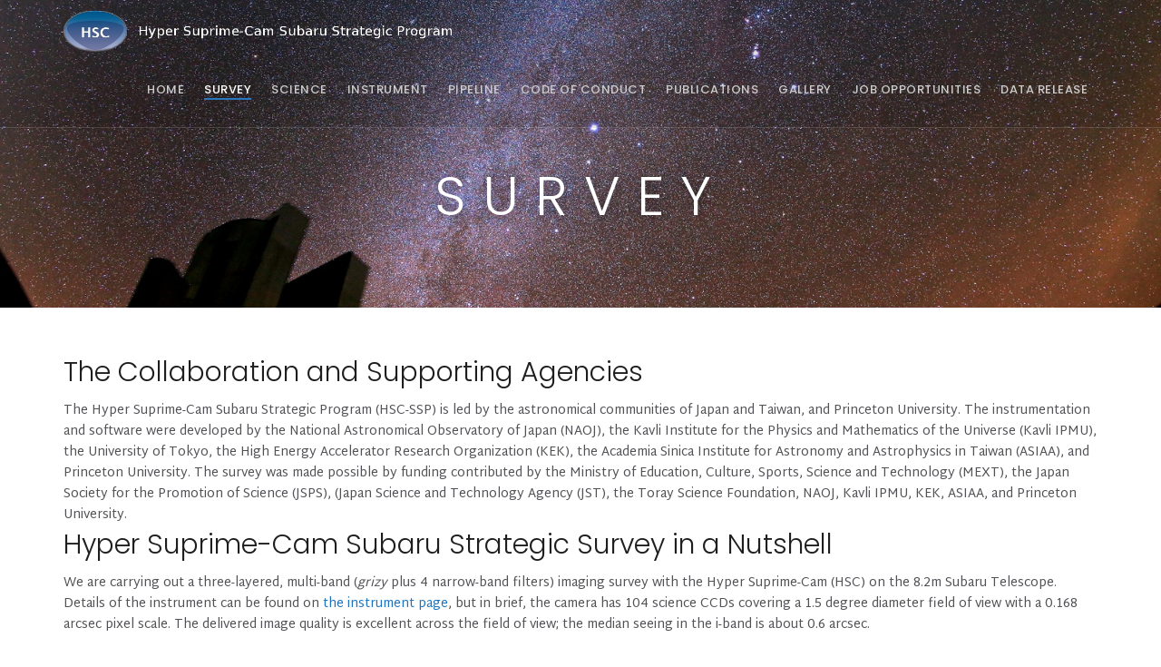

--- FILE ---
content_type: text/html; charset=UTF-8
request_url: https://hsc.mtk.nao.ac.jp/ssp/survey/
body_size: 21225
content:
<!doctype html>
<html lang="ja">
<head>
	<meta charset="UTF-8">
	<meta name="viewport" content="width=device-width, initial-scale=1">
	<link rel="profile" href="http://gmpg.org/xfn/11">
	<link rel="pingback" href="https://hsc.mtk.nao.ac.jp/ssp/xmlrpc.php" />
	<title>Survey &#8211; HSC SSP</title>
<meta name='robots' content='max-image-preview:large' />
<link rel='dns-prefetch' href='//fonts.googleapis.com' />
<link rel="alternate" type="application/rss+xml" title="HSC SSP &raquo; フィード" href="https://hsc.mtk.nao.ac.jp/ssp/feed/" />
<link rel="alternate" type="application/rss+xml" title="HSC SSP &raquo; コメントフィード" href="https://hsc.mtk.nao.ac.jp/ssp/comments/feed/" />
<link rel="alternate" title="oEmbed (JSON)" type="application/json+oembed" href="https://hsc.mtk.nao.ac.jp/ssp/wp-json/oembed/1.0/embed?url=https%3A%2F%2Fhsc.mtk.nao.ac.jp%2Fssp%2Fsurvey%2F" />
<style id='wp-img-auto-sizes-contain-inline-css' type='text/css'>
img:is([sizes=auto i],[sizes^="auto," i]){contain-intrinsic-size:3000px 1500px}
/*# sourceURL=wp-img-auto-sizes-contain-inline-css */
</style>
<style id='wp-emoji-styles-inline-css' type='text/css'>

	img.wp-smiley, img.emoji {
		display: inline !important;
		border: none !important;
		box-shadow: none !important;
		height: 1em !important;
		width: 1em !important;
		margin: 0 0.07em !important;
		vertical-align: -0.1em !important;
		background: none !important;
		padding: 0 !important;
	}
/*# sourceURL=wp-emoji-styles-inline-css */
</style>
<style id='wp-block-library-inline-css' type='text/css'>
:root{--wp-block-synced-color:#7a00df;--wp-block-synced-color--rgb:122,0,223;--wp-bound-block-color:var(--wp-block-synced-color);--wp-editor-canvas-background:#ddd;--wp-admin-theme-color:#007cba;--wp-admin-theme-color--rgb:0,124,186;--wp-admin-theme-color-darker-10:#006ba1;--wp-admin-theme-color-darker-10--rgb:0,107,160.5;--wp-admin-theme-color-darker-20:#005a87;--wp-admin-theme-color-darker-20--rgb:0,90,135;--wp-admin-border-width-focus:2px}@media (min-resolution:192dpi){:root{--wp-admin-border-width-focus:1.5px}}.wp-element-button{cursor:pointer}:root .has-very-light-gray-background-color{background-color:#eee}:root .has-very-dark-gray-background-color{background-color:#313131}:root .has-very-light-gray-color{color:#eee}:root .has-very-dark-gray-color{color:#313131}:root .has-vivid-green-cyan-to-vivid-cyan-blue-gradient-background{background:linear-gradient(135deg,#00d084,#0693e3)}:root .has-purple-crush-gradient-background{background:linear-gradient(135deg,#34e2e4,#4721fb 50%,#ab1dfe)}:root .has-hazy-dawn-gradient-background{background:linear-gradient(135deg,#faaca8,#dad0ec)}:root .has-subdued-olive-gradient-background{background:linear-gradient(135deg,#fafae1,#67a671)}:root .has-atomic-cream-gradient-background{background:linear-gradient(135deg,#fdd79a,#004a59)}:root .has-nightshade-gradient-background{background:linear-gradient(135deg,#330968,#31cdcf)}:root .has-midnight-gradient-background{background:linear-gradient(135deg,#020381,#2874fc)}:root{--wp--preset--font-size--normal:16px;--wp--preset--font-size--huge:42px}.has-regular-font-size{font-size:1em}.has-larger-font-size{font-size:2.625em}.has-normal-font-size{font-size:var(--wp--preset--font-size--normal)}.has-huge-font-size{font-size:var(--wp--preset--font-size--huge)}.has-text-align-center{text-align:center}.has-text-align-left{text-align:left}.has-text-align-right{text-align:right}.has-fit-text{white-space:nowrap!important}#end-resizable-editor-section{display:none}.aligncenter{clear:both}.items-justified-left{justify-content:flex-start}.items-justified-center{justify-content:center}.items-justified-right{justify-content:flex-end}.items-justified-space-between{justify-content:space-between}.screen-reader-text{border:0;clip-path:inset(50%);height:1px;margin:-1px;overflow:hidden;padding:0;position:absolute;width:1px;word-wrap:normal!important}.screen-reader-text:focus{background-color:#ddd;clip-path:none;color:#444;display:block;font-size:1em;height:auto;left:5px;line-height:normal;padding:15px 23px 14px;text-decoration:none;top:5px;width:auto;z-index:100000}html :where(.has-border-color){border-style:solid}html :where([style*=border-top-color]){border-top-style:solid}html :where([style*=border-right-color]){border-right-style:solid}html :where([style*=border-bottom-color]){border-bottom-style:solid}html :where([style*=border-left-color]){border-left-style:solid}html :where([style*=border-width]){border-style:solid}html :where([style*=border-top-width]){border-top-style:solid}html :where([style*=border-right-width]){border-right-style:solid}html :where([style*=border-bottom-width]){border-bottom-style:solid}html :where([style*=border-left-width]){border-left-style:solid}html :where(img[class*=wp-image-]){height:auto;max-width:100%}:where(figure){margin:0 0 1em}html :where(.is-position-sticky){--wp-admin--admin-bar--position-offset:var(--wp-admin--admin-bar--height,0px)}@media screen and (max-width:600px){html :where(.is-position-sticky){--wp-admin--admin-bar--position-offset:0px}}

/*# sourceURL=wp-block-library-inline-css */
</style><style id='global-styles-inline-css' type='text/css'>
:root{--wp--preset--aspect-ratio--square: 1;--wp--preset--aspect-ratio--4-3: 4/3;--wp--preset--aspect-ratio--3-4: 3/4;--wp--preset--aspect-ratio--3-2: 3/2;--wp--preset--aspect-ratio--2-3: 2/3;--wp--preset--aspect-ratio--16-9: 16/9;--wp--preset--aspect-ratio--9-16: 9/16;--wp--preset--color--black: #000000;--wp--preset--color--cyan-bluish-gray: #abb8c3;--wp--preset--color--white: #ffffff;--wp--preset--color--pale-pink: #f78da7;--wp--preset--color--vivid-red: #cf2e2e;--wp--preset--color--luminous-vivid-orange: #ff6900;--wp--preset--color--luminous-vivid-amber: #fcb900;--wp--preset--color--light-green-cyan: #7bdcb5;--wp--preset--color--vivid-green-cyan: #00d084;--wp--preset--color--pale-cyan-blue: #8ed1fc;--wp--preset--color--vivid-cyan-blue: #0693e3;--wp--preset--color--vivid-purple: #9b51e0;--wp--preset--gradient--vivid-cyan-blue-to-vivid-purple: linear-gradient(135deg,rgb(6,147,227) 0%,rgb(155,81,224) 100%);--wp--preset--gradient--light-green-cyan-to-vivid-green-cyan: linear-gradient(135deg,rgb(122,220,180) 0%,rgb(0,208,130) 100%);--wp--preset--gradient--luminous-vivid-amber-to-luminous-vivid-orange: linear-gradient(135deg,rgb(252,185,0) 0%,rgb(255,105,0) 100%);--wp--preset--gradient--luminous-vivid-orange-to-vivid-red: linear-gradient(135deg,rgb(255,105,0) 0%,rgb(207,46,46) 100%);--wp--preset--gradient--very-light-gray-to-cyan-bluish-gray: linear-gradient(135deg,rgb(238,238,238) 0%,rgb(169,184,195) 100%);--wp--preset--gradient--cool-to-warm-spectrum: linear-gradient(135deg,rgb(74,234,220) 0%,rgb(151,120,209) 20%,rgb(207,42,186) 40%,rgb(238,44,130) 60%,rgb(251,105,98) 80%,rgb(254,248,76) 100%);--wp--preset--gradient--blush-light-purple: linear-gradient(135deg,rgb(255,206,236) 0%,rgb(152,150,240) 100%);--wp--preset--gradient--blush-bordeaux: linear-gradient(135deg,rgb(254,205,165) 0%,rgb(254,45,45) 50%,rgb(107,0,62) 100%);--wp--preset--gradient--luminous-dusk: linear-gradient(135deg,rgb(255,203,112) 0%,rgb(199,81,192) 50%,rgb(65,88,208) 100%);--wp--preset--gradient--pale-ocean: linear-gradient(135deg,rgb(255,245,203) 0%,rgb(182,227,212) 50%,rgb(51,167,181) 100%);--wp--preset--gradient--electric-grass: linear-gradient(135deg,rgb(202,248,128) 0%,rgb(113,206,126) 100%);--wp--preset--gradient--midnight: linear-gradient(135deg,rgb(2,3,129) 0%,rgb(40,116,252) 100%);--wp--preset--font-size--small: 13px;--wp--preset--font-size--medium: 20px;--wp--preset--font-size--large: 36px;--wp--preset--font-size--x-large: 42px;--wp--preset--spacing--20: 0.44rem;--wp--preset--spacing--30: 0.67rem;--wp--preset--spacing--40: 1rem;--wp--preset--spacing--50: 1.5rem;--wp--preset--spacing--60: 2.25rem;--wp--preset--spacing--70: 3.38rem;--wp--preset--spacing--80: 5.06rem;--wp--preset--shadow--natural: 6px 6px 9px rgba(0, 0, 0, 0.2);--wp--preset--shadow--deep: 12px 12px 50px rgba(0, 0, 0, 0.4);--wp--preset--shadow--sharp: 6px 6px 0px rgba(0, 0, 0, 0.2);--wp--preset--shadow--outlined: 6px 6px 0px -3px rgb(255, 255, 255), 6px 6px rgb(0, 0, 0);--wp--preset--shadow--crisp: 6px 6px 0px rgb(0, 0, 0);}:where(.is-layout-flex){gap: 0.5em;}:where(.is-layout-grid){gap: 0.5em;}body .is-layout-flex{display: flex;}.is-layout-flex{flex-wrap: wrap;align-items: center;}.is-layout-flex > :is(*, div){margin: 0;}body .is-layout-grid{display: grid;}.is-layout-grid > :is(*, div){margin: 0;}:where(.wp-block-columns.is-layout-flex){gap: 2em;}:where(.wp-block-columns.is-layout-grid){gap: 2em;}:where(.wp-block-post-template.is-layout-flex){gap: 1.25em;}:where(.wp-block-post-template.is-layout-grid){gap: 1.25em;}.has-black-color{color: var(--wp--preset--color--black) !important;}.has-cyan-bluish-gray-color{color: var(--wp--preset--color--cyan-bluish-gray) !important;}.has-white-color{color: var(--wp--preset--color--white) !important;}.has-pale-pink-color{color: var(--wp--preset--color--pale-pink) !important;}.has-vivid-red-color{color: var(--wp--preset--color--vivid-red) !important;}.has-luminous-vivid-orange-color{color: var(--wp--preset--color--luminous-vivid-orange) !important;}.has-luminous-vivid-amber-color{color: var(--wp--preset--color--luminous-vivid-amber) !important;}.has-light-green-cyan-color{color: var(--wp--preset--color--light-green-cyan) !important;}.has-vivid-green-cyan-color{color: var(--wp--preset--color--vivid-green-cyan) !important;}.has-pale-cyan-blue-color{color: var(--wp--preset--color--pale-cyan-blue) !important;}.has-vivid-cyan-blue-color{color: var(--wp--preset--color--vivid-cyan-blue) !important;}.has-vivid-purple-color{color: var(--wp--preset--color--vivid-purple) !important;}.has-black-background-color{background-color: var(--wp--preset--color--black) !important;}.has-cyan-bluish-gray-background-color{background-color: var(--wp--preset--color--cyan-bluish-gray) !important;}.has-white-background-color{background-color: var(--wp--preset--color--white) !important;}.has-pale-pink-background-color{background-color: var(--wp--preset--color--pale-pink) !important;}.has-vivid-red-background-color{background-color: var(--wp--preset--color--vivid-red) !important;}.has-luminous-vivid-orange-background-color{background-color: var(--wp--preset--color--luminous-vivid-orange) !important;}.has-luminous-vivid-amber-background-color{background-color: var(--wp--preset--color--luminous-vivid-amber) !important;}.has-light-green-cyan-background-color{background-color: var(--wp--preset--color--light-green-cyan) !important;}.has-vivid-green-cyan-background-color{background-color: var(--wp--preset--color--vivid-green-cyan) !important;}.has-pale-cyan-blue-background-color{background-color: var(--wp--preset--color--pale-cyan-blue) !important;}.has-vivid-cyan-blue-background-color{background-color: var(--wp--preset--color--vivid-cyan-blue) !important;}.has-vivid-purple-background-color{background-color: var(--wp--preset--color--vivid-purple) !important;}.has-black-border-color{border-color: var(--wp--preset--color--black) !important;}.has-cyan-bluish-gray-border-color{border-color: var(--wp--preset--color--cyan-bluish-gray) !important;}.has-white-border-color{border-color: var(--wp--preset--color--white) !important;}.has-pale-pink-border-color{border-color: var(--wp--preset--color--pale-pink) !important;}.has-vivid-red-border-color{border-color: var(--wp--preset--color--vivid-red) !important;}.has-luminous-vivid-orange-border-color{border-color: var(--wp--preset--color--luminous-vivid-orange) !important;}.has-luminous-vivid-amber-border-color{border-color: var(--wp--preset--color--luminous-vivid-amber) !important;}.has-light-green-cyan-border-color{border-color: var(--wp--preset--color--light-green-cyan) !important;}.has-vivid-green-cyan-border-color{border-color: var(--wp--preset--color--vivid-green-cyan) !important;}.has-pale-cyan-blue-border-color{border-color: var(--wp--preset--color--pale-cyan-blue) !important;}.has-vivid-cyan-blue-border-color{border-color: var(--wp--preset--color--vivid-cyan-blue) !important;}.has-vivid-purple-border-color{border-color: var(--wp--preset--color--vivid-purple) !important;}.has-vivid-cyan-blue-to-vivid-purple-gradient-background{background: var(--wp--preset--gradient--vivid-cyan-blue-to-vivid-purple) !important;}.has-light-green-cyan-to-vivid-green-cyan-gradient-background{background: var(--wp--preset--gradient--light-green-cyan-to-vivid-green-cyan) !important;}.has-luminous-vivid-amber-to-luminous-vivid-orange-gradient-background{background: var(--wp--preset--gradient--luminous-vivid-amber-to-luminous-vivid-orange) !important;}.has-luminous-vivid-orange-to-vivid-red-gradient-background{background: var(--wp--preset--gradient--luminous-vivid-orange-to-vivid-red) !important;}.has-very-light-gray-to-cyan-bluish-gray-gradient-background{background: var(--wp--preset--gradient--very-light-gray-to-cyan-bluish-gray) !important;}.has-cool-to-warm-spectrum-gradient-background{background: var(--wp--preset--gradient--cool-to-warm-spectrum) !important;}.has-blush-light-purple-gradient-background{background: var(--wp--preset--gradient--blush-light-purple) !important;}.has-blush-bordeaux-gradient-background{background: var(--wp--preset--gradient--blush-bordeaux) !important;}.has-luminous-dusk-gradient-background{background: var(--wp--preset--gradient--luminous-dusk) !important;}.has-pale-ocean-gradient-background{background: var(--wp--preset--gradient--pale-ocean) !important;}.has-electric-grass-gradient-background{background: var(--wp--preset--gradient--electric-grass) !important;}.has-midnight-gradient-background{background: var(--wp--preset--gradient--midnight) !important;}.has-small-font-size{font-size: var(--wp--preset--font-size--small) !important;}.has-medium-font-size{font-size: var(--wp--preset--font-size--medium) !important;}.has-large-font-size{font-size: var(--wp--preset--font-size--large) !important;}.has-x-large-font-size{font-size: var(--wp--preset--font-size--x-large) !important;}
/*# sourceURL=global-styles-inline-css */
</style>

<style id='classic-theme-styles-inline-css' type='text/css'>
/*! This file is auto-generated */
.wp-block-button__link{color:#fff;background-color:#32373c;border-radius:9999px;box-shadow:none;text-decoration:none;padding:calc(.667em + 2px) calc(1.333em + 2px);font-size:1.125em}.wp-block-file__button{background:#32373c;color:#fff;text-decoration:none}
/*# sourceURL=/wp-includes/css/classic-themes.min.css */
</style>
<link rel='stylesheet' id='contact-form-7-css' href='https://hsc.mtk.nao.ac.jp/ssp/wp-content/plugins/contact-form-7/includes/css/styles.css?ver=6.1.4' type='text/css' media='all' />
<link rel='stylesheet' id='progression-style-css' href='https://hsc.mtk.nao.ac.jp/ssp/wp-content/themes/quark-progression/style.css?ver=6.9' type='text/css' media='all' />
<link rel='stylesheet' id='progression-google-fonts-css' href='//fonts.googleapis.com/css?family=Poppins%3A500%2C300%2C600%7CMartel+Sans%3A400%2C600%26subset%3Dlatin&#038;ver=1.0.0' type='text/css' media='all' />
<link rel='stylesheet' id='js_composer_front-css' href='https://hsc.mtk.nao.ac.jp/ssp/wp-content/plugins/js_composer/assets/css/js_composer.min.css?ver=7.7.2' type='text/css' media='all' />
<link rel='stylesheet' id='prettyphoto-css' href='https://hsc.mtk.nao.ac.jp/ssp/wp-content/plugins/js_composer/assets/lib/vendor/prettyphoto/css/prettyPhoto.min.css?ver=7.7.2' type='text/css' media='all' />
<script type="text/javascript" src="https://hsc.mtk.nao.ac.jp/ssp/wp-includes/js/jquery/jquery.min.js?ver=3.7.1" id="jquery-core-js"></script>
<script type="text/javascript" src="https://hsc.mtk.nao.ac.jp/ssp/wp-includes/js/jquery/jquery-migrate.min.js?ver=3.4.1" id="jquery-migrate-js"></script>
<script type="text/javascript" src="https://hsc.mtk.nao.ac.jp/ssp/wp-content/plugins/revslider/public/assets/js/rbtools.min.js?ver=6.6.13" async id="tp-tools-js"></script>
<script type="text/javascript" src="https://hsc.mtk.nao.ac.jp/ssp/wp-content/plugins/revslider/public/assets/js/rs6.min.js?ver=6.6.13" async id="revmin-js"></script>
<script></script><link rel="https://api.w.org/" href="https://hsc.mtk.nao.ac.jp/ssp/wp-json/" /><link rel="alternate" title="JSON" type="application/json" href="https://hsc.mtk.nao.ac.jp/ssp/wp-json/wp/v2/pages/385" /><link rel="EditURI" type="application/rsd+xml" title="RSD" href="https://hsc.mtk.nao.ac.jp/ssp/xmlrpc.php?rsd" />
<meta name="generator" content="WordPress 6.9" />
<link rel="canonical" href="https://hsc.mtk.nao.ac.jp/ssp/survey/" />
<link rel='shortlink' href='https://hsc.mtk.nao.ac.jp/ssp/?p=385' />
	<link rel="preconnect" href="https://fonts.googleapis.com">
	<link rel="preconnect" href="https://fonts.gstatic.com">
	<link href='https://fonts.googleapis.com/css2?display=swap&family=Martel+Sans&family=Poppins:wght@300;400;500;600' rel='stylesheet'>        <link rel="icon"  href="https://hsc.mtk.nao.ac.jp/ssp/wp-content/uploads/2016/02/logo.png"><style type="text/css">
		a { color:#1e73be; }
	#boxed-layout-pro .widget .price_slider .ui-slider-handle, #boxed-layout-pro .widget .price_slider .ui-slider-range, #sidebar .tagcloud a:hover, #site-footer .tagcloud a:hover { background:#1e73be; }
	.flex-control-paging li a.flex-active { border-color:#1e73be; }
	a:hover, .post-meta-pro a:hover { color:#46445f; }
	body #logo-pro, body #logo-pro img {max-width:474px;}
	header#masthead-pro h1#logo-pro a { padding-top:12px; padding-bottom:0px; }
	
	#sticky-header-pro.menu-resized-pro header#masthead-pro {background:rgba(4,1,29,  0.92);}	
	#sticky-header-pro.menu-resized-pro header#masthead-pro:after { background:rgba(4,1,29,  0.92);  }
	body #sticky-header-pro.menu-resized-pro #logo-pro, body #sticky-header-pro.menu-resized-pro #logo-pro img {max-width:130px;}
	#sticky-header-pro.menu-resized-pro header#masthead-pro  h1#logo-pro a { padding-top:14px; padding-bottom:16px; }
	.menu-resized-pro .sf-menu a { padding-top:31px; padding-bottom:31px; }
		
	body footer#site-footer a.progression-button { background:#1e73be;  }
	header#masthead-pro .sf-menu li.highlight-button a:before { height:41px; margin-top:-21.5px;   background:#1e73be; }
	body footer#site-footer a.progression-button:hover, header#masthead-pro .sf-menu li.highlight-button a:hover:before { background:#1e73be;}
	#sticky-header-pro.menu-resized-pro .sf-menu li.highlight-button a:before {
		height:39px; margin-top:-20.5px; 
	}
	
	.sf-menu a  {color:#cccccc; font-size:13px;  padding-top:35px; padding-bottom:35px;  }
	
	a.cart-icon-pro {
		font-size:15px;
		margin-top:26px; 
		margin-bottom:26px; 
		color:#cccccc; }
	.menu-resized-pro a.cart-icon-pro {	margin-top:22px; 
	margin-bottom:22px; 
	}
	
	a.cart-icon-pro:before { background:rgba(255,255,255,  0.15); }
	a.cart-icon-pro span.shopping-cart-header-count { background:#1e73be; }
	a.cart-icon-pro span.shopping-cart-header-count:before { border-right:4px solid #1e73be; }
	
	.sf-menu a:before { margin-top:16px; }
	a.cart-icon-pro:hover, .sf-menu li.current-menu-item a, .sf-menu a:hover, .sf-menu li.sfHover a, .menu-show-hide-pro { color:#ffffff; }
	.sf-menu li.current-menu-item a:before, .sf-menu a:hover:before, .sf-menu li.sfHover a:before { background:#2876bf; }
	.sf-menu ul { background:rgba(4,1,18,  0.9); }
	.sf-menu li li a { font-size:16px; padding-top:15px; padding-bottom:15px; }
	.sf-menu li li a, .sf-mega li.sf-mega-section .deep-level li a, .sf-mega li.sf-mega-section .deep-level li:last-child a, .sf-menu li.sfHover li.sfHover li a, .sf-menu li.sfHover li.sfHover li.sfHover li a, .sf-menu li.sfHover li.sfHover li.sfHover li.sfHover li a, .sf-menu li.sfHover li.sfHover li.sfHover li.sfHover li.sfHover li a { border-color: rgba(255,255,255,  0.06); }
	.sf-mega ul {  border-color: rgba(255,255,255,  0.06);  }
	.sf-mega h2.mega-menu-heading { border-color:rgba(255,255,255,  0.06); }
	.menu-resized-pro .sf-menu li.sfHover li a, .menu-resized-pro .sf-menu li.sfHover li.sfHover li a, .menu-resized-pro .sf-menu li.sfHover li.sfHover li.sfHover li a, .menu-resized-pro .sf-menu li.sfHover li.sfHover li.sfHover li.sfHover li a, .menu-resized-pro .sf-menu li.sfHover li.sfHover li.sfHover li.sfHover li.sfHover li a,
	.sf-menu li.sfHover li a, .sf-menu li.sfHover li.sfHover li a, .sf-menu li.sfHover li.sfHover li.sfHover li a, .sf-menu li.sfHover li.sfHover li.sfHover li.sfHover li a, .sf-menu li.sfHover li.sfHover li.sfHover li.sfHover li.sfHover li a { color:#a8a8a8; }
	.menu-resized-pro  .sf-menu li.sfHover li a:hover, .menu-resized-pro .sf-menu li.sfHover li.sfHover a, .menu-resized-pro .sf-menu li.sfHover li li a:hover, .menu-resized-pro .sf-menu li.sfHover li.sfHover li.sfHover a, .menu-resized-pro .sf-menu li.sfHover li li li a:hover, .menu-resized-pro .sf-menu li.sfHover li.sfHover li.sfHover a:hover, .menu-resized-pro .sf-menu li.sfHover li.sfHover li.sfHover li.sfHover a, .menu-resized-pro .sf-menu li.sfHover li li li li a:hover, .menu-resized-pro .sf-menu li.sfHover li.sfHover li.sfHover li.sfHover a:hover, .menu-resized-pro .sf-menu li.sfHover li.sfHover li.sfHover li.sfHover li.sfHover a, .menu-resized-pro .sf-menu li.sfHover li li li li li a:hover, .menu-resized-pro .sf-menu li.sfHover li.sfHover li.sfHover li.sfHover li.sfHover a:hover, .menu-resized-pro .sf-menu li.sfHover li.sfHover li.sfHover li.sfHover li.sfHover li.sfHover a,
	.sf-menu li.sfHover li a:hover, .sf-menu li.sfHover li.sfHover a, .sf-menu li.sfHover li li a:hover, .sf-menu li.sfHover li.sfHover li.sfHover a, .sf-menu li.sfHover li li li a:hover, .sf-menu li.sfHover li.sfHover li.sfHover a:hover, .sf-menu li.sfHover li.sfHover li.sfHover li.sfHover a, .sf-menu li.sfHover li li li li a:hover, .sf-menu li.sfHover li.sfHover li.sfHover li.sfHover a:hover, .sf-menu li.sfHover li.sfHover li.sfHover li.sfHover li.sfHover a, .sf-menu li.sfHover li li li li li a:hover, .sf-menu li.sfHover li.sfHover li.sfHover li.sfHover li.sfHover a:hover, .sf-menu li.sfHover li.sfHover li.sfHover li.sfHover li.sfHover li.sfHover a { color:#ffffff; }
	.sf-mega h2.mega-menu-heading, .sf-mega h2.mega-menu-heading a, .sf-mega h2.mega-menu-heading a:hover {color:#ffffff; }
	.sf-menu ul, .sf-mega li.sf-mega-section .deep-level li a,
	.sf-menu li li:last-child a, .sf-menu li li:last-child li:last-child a, .sf-menu li li:last-child li:last-child li:last-child a, .sf-menu li.sfHover li.sfHover li.sfHover li.sfHover li:last-child a,
	.sf-menu li li:last-child li:last-child li:last-child li:last-child a, .sf-menu li.sfHover li.sfHover li.sfHover li.sfHover li.sfHover li:last-child a  { border-color: rgba(255,255,255,  0.06); }
	
	header .sf-mega, .sf-menu ul {border-top:1px solid #18aecd; }
	
	header#masthead-pro:after { background:rgba(255,255,255,  0.15);  }
	
	footer#site-footer a { color:#9592b0; }

	footer#site-footer a:hover { color:#ffffff; }
	
	.post-container-pro h1.blog-title-pro, .post-container-pro h1.blog-title-pro a {color:#1e1e1e;}
	.post-container-pro h1.blog-title-pro a:hover {color:#0abedf;}
	
	#sidebar { background:#f5f5f5;}
	#sidebar .sidebar-divider-pro {background:#ffffff;}
	#sidebar a { color:#1e1e1e; }
	#sidebar a:hover { color:#999999; }
	
	
	
	.woocommerce .cart_totals a.checkout-button,
	#content-pro .woocommerce input.button,
	body #content-pro .woocommerce p.return-to-shop a.button,
	#single-product-container-pro button.button,	#sidebar a.progression-button, .post-container-pro a.more-link, .woocommerce-tabs #review_form .form-submit input#submit, .wpcf7 input.wpcf7-submit, 	#commentform input.submit {font-size:11px;}
	
	
	#boxed-layout-pro .width-container-pro .widget .widget_shopping_cart_content p.buttons a.button,
	body .widget .widget_shopping_cart_content .buttons a.button,
	.width-container-pro .widget button.button,
	.woocommerce .cart_totals a.checkout-button,
	#content-pro .woocommerce input.button,
	.woocommerce .woocommerce-message  a.button,
	#content-pro .woocommerce p.return-to-shop a.button,
	#single-product-container-pro button.button,
	.comment-navigation a:hover, .page-nav-pro span, .page-nav-pro a span:hover, ul.page-numbers li .current, ul.page-numbers li a:hover,
	.post-password-form input[type=submit], #sidebar a.progression-button, .post-container-pro a.more-link, .woocommerce-tabs #review_form .form-submit input#submit, .wpcf7 input.wpcf7-submit, #commentform input.submit { color:#ffffff; background:#46445f; border-color: #46445f; }	
	
	#boxed-layout-pro .width-container-pro .widget .widget_shopping_cart_content p.buttons a.button:hover, .width-container-pro .widget button.button:hover, .woocommerce .cart_totals a.checkout-button:hover, #content-pro .woocommerce input.button:hover, .woocommerce .woocommerce-message  a.button:hover, #content-pro .woocommerce p.return-to-shop a.button:hover, #single-product-container-pro button.button:hover, #sidebar a.progression-button:hover, .post-password-form input[type=submit]:hover, .post-container-pro a.more-link:hover, .woocommerce-tabs #review_form .form-submit input#submit:hover, .wpcf7 input.wpcf7-submit:hover, #commentform input.submit:hover { background:#060326; border-color:#060326; color:#ffffff; }
	

	.page-nav-pro span, .page-nav-pro a span:hover, ul.page-numbers li a, ul.page-numbers li .current, ul.page-numbers li a:hover, body .post-container-pro a.more-link {font-size:9px; }
	
	footer#site-footer #copyright-pro {color:#7b7a86; border-color:rgba(255,255,255,  0.10); }
	footer#site-footer { background:#050225; }
	
	#page-title-pro {padding-top:183px; padding-bottom:90px; background:#060326;background-image:url("https://hsc.mtk.nao.ac.jp/ssp/wp-content/themes/quark-progression/images/page-title.jpg"); background-position: center center;-webkit-background-size: cover; -moz-background-size: cover; -o-background-size: cover; background-size: cover; }
	
	
	/* Page */
	#page-title-pro {background-image:url(https://hsc.mtk.nao.ac.jp/ssp/wp-content/uploads/2016/02/nightsky_2014dec.jpg);}		
	
	/* Index */
			
	
	/* Post */
			
	
	/* Shop */
			
			
	body {background-color:#ffffff; 
	}
	
	header#masthead-pro {background:	rgba(0, 0, 0,  0.1); }	
	
	
	#pro-scroll-top { color:#ffffff; background: rgba(0,0,0,  0.3); border-top:1px solid rgba(255,255,255,  0.2); border-left:1px solid rgba(255,255,255,  0.2); border-right:1px solid rgba(255,255,255,  0.2); }
	
	#pro-scroll-top:hover {  background: #0abedf; border-color:#0abedf; }
		
	.sk-circle .sk-child:before, .sk-rotating-plane, .sk-double-bounce .sk-child, .sk-wave .sk-rect, .sk-wandering-cubes .sk-cube, .sk-spinner-pulse, .sk-chasing-dots .sk-child, .sk-three-bounce .sk-child, .sk-fading-circle .sk-circle:before, .sk-cube-grid .sk-cube{background-color:#24cdc1;}
	#page-loader-pro { background:#1b1d27; color:#84adc0; }
	
	</style>
    <style type="text/css">.recentcomments a{display:inline !important;padding:0 !important;margin:0 !important;}</style><meta name="generator" content="Powered by WPBakery Page Builder - drag and drop page builder for WordPress."/>
<meta name="generator" content="Powered by Slider Revolution 6.6.13 - responsive, Mobile-Friendly Slider Plugin for WordPress with comfortable drag and drop interface." />
<script>function setREVStartSize(e){
			//window.requestAnimationFrame(function() {
				window.RSIW = window.RSIW===undefined ? window.innerWidth : window.RSIW;
				window.RSIH = window.RSIH===undefined ? window.innerHeight : window.RSIH;
				try {
					var pw = document.getElementById(e.c).parentNode.offsetWidth,
						newh;
					pw = pw===0 || isNaN(pw) || (e.l=="fullwidth" || e.layout=="fullwidth") ? window.RSIW : pw;
					e.tabw = e.tabw===undefined ? 0 : parseInt(e.tabw);
					e.thumbw = e.thumbw===undefined ? 0 : parseInt(e.thumbw);
					e.tabh = e.tabh===undefined ? 0 : parseInt(e.tabh);
					e.thumbh = e.thumbh===undefined ? 0 : parseInt(e.thumbh);
					e.tabhide = e.tabhide===undefined ? 0 : parseInt(e.tabhide);
					e.thumbhide = e.thumbhide===undefined ? 0 : parseInt(e.thumbhide);
					e.mh = e.mh===undefined || e.mh=="" || e.mh==="auto" ? 0 : parseInt(e.mh,0);
					if(e.layout==="fullscreen" || e.l==="fullscreen")
						newh = Math.max(e.mh,window.RSIH);
					else{
						e.gw = Array.isArray(e.gw) ? e.gw : [e.gw];
						for (var i in e.rl) if (e.gw[i]===undefined || e.gw[i]===0) e.gw[i] = e.gw[i-1];
						e.gh = e.el===undefined || e.el==="" || (Array.isArray(e.el) && e.el.length==0)? e.gh : e.el;
						e.gh = Array.isArray(e.gh) ? e.gh : [e.gh];
						for (var i in e.rl) if (e.gh[i]===undefined || e.gh[i]===0) e.gh[i] = e.gh[i-1];
											
						var nl = new Array(e.rl.length),
							ix = 0,
							sl;
						e.tabw = e.tabhide>=pw ? 0 : e.tabw;
						e.thumbw = e.thumbhide>=pw ? 0 : e.thumbw;
						e.tabh = e.tabhide>=pw ? 0 : e.tabh;
						e.thumbh = e.thumbhide>=pw ? 0 : e.thumbh;
						for (var i in e.rl) nl[i] = e.rl[i]<window.RSIW ? 0 : e.rl[i];
						sl = nl[0];
						for (var i in nl) if (sl>nl[i] && nl[i]>0) { sl = nl[i]; ix=i;}
						var m = pw>(e.gw[ix]+e.tabw+e.thumbw) ? 1 : (pw-(e.tabw+e.thumbw)) / (e.gw[ix]);
						newh =  (e.gh[ix] * m) + (e.tabh + e.thumbh);
					}
					var el = document.getElementById(e.c);
					if (el!==null && el) el.style.height = newh+"px";
					el = document.getElementById(e.c+"_wrapper");
					if (el!==null && el) {
						el.style.height = newh+"px";
						el.style.display = "block";
					}
				} catch(e){
					console.log("Failure at Presize of Slider:" + e)
				}
			//});
		  };</script>
		<style type="text/css" id="wp-custom-css">
			.wpb_content_element {
    margin-bottom: 0;
}
.sf-menu a {
    margin: 0px 11px;
}

body #sticky-header-pro.menu-resized-pro #logo-pro img {
    max-width: 360px;
}		</style>
			<style id="egf-frontend-styles" type="text/css">
		body {color: #515156;font-family: 'Martel Sans', sans-serif;font-size: 14px;line-height: 1.65;} nav#site-navigation, a.cart-icon-pro {font-family: 'Poppins', sans-serif;} .sf-menu li li a {font-family: 'Poppins', sans-serif;} footer#site-footer {color: #91909f;font-size: 15px;} #page-title-pro h1.entry-title-pro {color: #ffffff;font-family: 'Poppins', sans-serif;font-size: 60px;letter-spacing: 18px;text-transform: uppercase;} #page-title-pro h2 {color: #ffffff;font-family: 'Poppins', sans-serif;font-size: 18px;letter-spacing: 5px;text-transform: uppercase;} h1 {color: #1e1e1e;font-family: 'Poppins', sans-serif;font-size: 32px;line-height: 1.2;margin-bottom: 5px;text-decoration: none;} h2 {color: #1e1e1e;font-family: 'Poppins', sans-serif;font-size: 26px;line-height: 1.4;margin-bottom: 5px;} h3 {color: #1e1e1e;font-family: 'Poppins', sans-serif;font-size: 25px;line-height: 1.4;margin-bottom: 5px;} h4 {color: #1e1e1e;font-family: 'Poppins', sans-serif;font-size: 22px;line-height: 1.4;margin-bottom: 5px;} h5 {color: #1e1e1e;font-family: 'Poppins', sans-serif;font-size: 19px;line-height: 1.4;margin-bottom: 5px;} h6 {color: #1e1e1e;font-family: 'Poppins', sans-serif;font-size: 16px;line-height: 1.4;margin-bottom: 5px;} footer#site-footer h4.widget-title  {color: #ffffff;font-family: 'Poppins', sans-serif;font-size: 35px;} .post-container-pro h1.blog-title-pro {font-size: 34px;} .post-meta-pro {font-size: 11px;} #sidebar {font-size: 13px;} #sidebar h6.widget-title {font-size: 17px;} .woocommerce ul.products li .shop-container-pro h3 {color: #1e1e1e;font-size: 25px;} .woocommerce ul.products li .shop-container-pro span.price, .woocommerce ul.products li .shop-container-pro span.price span.amount {color: #1e1e1e;font-size: 20px;} .woocommerce ul.products li .shop-container-pro .add-cart-area-pro a.button, a.added_to_cart {background-color: #50c1d6;color: #ffffff;font-size: 13px;} .woocommerce ul.products li .shop-container-pro .star-rating, body .woocommerce-tabs .comment-form-rating .stars a,
.star-rating-single-pro,
body .woocommerce-tabs .comment-form-rating .stars a:hover,
#single-product-container-pro .summary .woocommerce-product-rating a.woocommerce-review-link:hover,
#single-product-container-pro .summary .woocommerce-product-rating a.woocommerce-review-link, ul.product_list_widget li .star-rating {color: #aaaaaa;font-size: 11px;} #single-product-container-pro h1.entry-title {color: #1e1e1e;font-size: 40px;} #single-product-container-pro .variations_form span.price,
#single-product-container-pro .summary p.price,
#single-product-container-pro .summary p.price span.amount {color: #1e1e1e;font-size: 24px;} #single-product-container-pro .summary {} #content-pro .woocommerce-tabs h2, #content-pro  .related.products h2 {} 	</style>
	<style type="text/css" data-type="vc_shortcodes-default-css">.vc_do_custom_heading{margin-bottom:0.625rem;margin-top:0;}</style><style type="text/css" data-type="vc_shortcodes-custom-css">.vc_custom_1653018375909{margin-right: 100px !important;margin-left: 100px !important;}</style><noscript><style> .wpb_animate_when_almost_visible { opacity: 1; }</style></noscript><link rel='stylesheet' id='lightbox2-css' href='https://hsc.mtk.nao.ac.jp/ssp/wp-content/plugins/js_composer/assets/lib/vendor/node_modules/lightbox2/dist/css/lightbox.min.css?ver=7.7.2' type='text/css' media='all' />
<link rel='stylesheet' id='rs-plugin-settings-css' href='https://hsc.mtk.nao.ac.jp/ssp/wp-content/plugins/revslider/public/assets/css/rs6.css?ver=6.6.13' type='text/css' media='all' />
<style id='rs-plugin-settings-inline-css' type='text/css'>
#rs-demo-id {}
/*# sourceURL=rs-plugin-settings-inline-css */
</style>
</head>
<body class="wp-singular page-template-default page page-id-385 wp-theme-quark-progression wpb-js-composer js-comp-ver-7.7.2 vc_responsive">
			<div id="boxed-layout-pro">
		<div id="sticky-header-pro" class="menu-default-pro">			<header id="masthead-pro" class="site-header-pro">
			
					<div id="logo-nav-pro">
						<div class="width-container-pro">
							<h1 id="logo-pro" class="logo-inside-nav-pro"><a href="https://hsc.mtk.nao.ac.jp/ssp/" title="HSC SSP" rel="home"><img src="https://hsc.mtk.nao.ac.jp/ssp/wp-content/uploads/2016/03/hsc_ssp.png" alt="HSC SSP" ></a></h1>
								
														<div class="mobile-menu-icon-pro noselect"><i class="fa fa-bars"></i></div>
							<nav id="site-navigation" class="main-navigation"><div class="menu-main-navigation-container"><ul id="menu-main-navigation" class="sf-menu"><li class="normal-item-pro  menu-item menu-item-type-post_type menu-item-object-page menu-item-home menu-item-160"><a    href="https://hsc.mtk.nao.ac.jp/ssp/">Home</a></li>
<li class="normal-item-pro  menu-item menu-item-type-post_type menu-item-object-page current-menu-item page_item page-item-385 current_page_item menu-item-has-children menu-item-443"><a    href="https://hsc.mtk.nao.ac.jp/ssp/survey/">Survey</a>
<ul class="menu-pro sub-menu">
	<li class="normal-item-pro  menu-item menu-item-type-custom menu-item-object-custom menu-item-707"><a    href="https://hsc.mtk.nao.ac.jp/ssp/?page_id=385#collaboration_and_supporting_agencies">Collaboration and Supporting Agencies</a></li>
	<li class="normal-item-pro  menu-item menu-item-type-custom menu-item-object-custom menu-item-637"><a    href="https://hsc.mtk.nao.ac.jp/ssp/?page_id=385#HSC_SSP_in_a_nutshell">HSC-SSP in a Nutshell</a></li>
	<li class="normal-item-pro  menu-item menu-item-type-custom menu-item-object-custom menu-item-638"><a    href="https://hsc.mtk.nao.ac.jp/ssp/?page_id=385#filters_and_depths">Filters and Depths</a></li>
	<li class="normal-item-pro  menu-item menu-item-type-custom menu-item-object-custom menu-item-639"><a    href="https://hsc.mtk.nao.ac.jp/ssp/?page_id=385#survey_fields">Survey Fields</a></li>
	<li class="normal-item-pro  menu-item menu-item-type-custom menu-item-object-custom menu-item-640"><a    href="https://hsc.mtk.nao.ac.jp/ssp/?page_id=385#survey_status">Survey Status</a></li>
	<li class="normal-item-pro  menu-item menu-item-type-custom menu-item-object-custom menu-item-1472"><a    href="https://hsc.mtk.nao.ac.jp/ssp/?page_id=385#hsc_management">HSC Management</a></li>
	<li class="normal-item-pro  menu-item menu-item-type-custom menu-item-object-custom menu-item-696"><a    href="https://hsc.mtk.nao.ac.jp/ssp/?page_id=385#collaborating_surveys">Collaborating Surveys</a></li>
	<li class="normal-item-pro  menu-item menu-item-type-custom menu-item-object-custom menu-item-851"><a    href="https://hsc.mtk.nao.ac.jp/ssp/?page_id=385#pfs">Prime Focus Spectrograph</a></li>
</ul>
</li>
<li class="normal-item-pro  menu-item menu-item-type-post_type menu-item-object-page menu-item-has-children menu-item-186"><a    href="https://hsc.mtk.nao.ac.jp/ssp/science/">Science</a>
<ul class="menu-pro sub-menu">
	<li class="normal-item-pro  menu-item menu-item-type-post_type menu-item-object-page menu-item-233"><a    href="https://hsc.mtk.nao.ac.jp/ssp/science/weak-lensing-cosmology/">Weak Lensing Cosmology</a></li>
	<li class="normal-item-pro  menu-item menu-item-type-post_type menu-item-object-page menu-item-261"><a    href="https://hsc.mtk.nao.ac.jp/ssp/science/high-redshift-galaxies/">High Redshift Galaxies</a></li>
	<li class="normal-item-pro  menu-item menu-item-type-post_type menu-item-object-page menu-item-260"><a    href="https://hsc.mtk.nao.ac.jp/ssp/science/galaxies-at-low-intermediate-redshifts/">Galaxies at Low-Intermediate Redshifts</a></li>
	<li class="normal-item-pro  menu-item menu-item-type-post_type menu-item-object-page menu-item-259"><a    href="https://hsc.mtk.nao.ac.jp/ssp/science/galaxy-clusters/">Galaxy Clusters</a></li>
	<li class="normal-item-pro  menu-item menu-item-type-post_type menu-item-object-page menu-item-258"><a    href="https://hsc.mtk.nao.ac.jp/ssp/science/transient-objects/">Transient Objects</a></li>
	<li class="normal-item-pro  menu-item menu-item-type-post_type menu-item-object-page menu-item-257"><a    href="https://hsc.mtk.nao.ac.jp/ssp/science/solar-system-bodies/">Solar System Bodies</a></li>
	<li class="normal-item-pro  menu-item menu-item-type-post_type menu-item-object-page menu-item-256"><a    href="https://hsc.mtk.nao.ac.jp/ssp/science/supermassive-black-holes-and-agns/">Supermassive Black Holes and AGNs</a></li>
	<li class="normal-item-pro  menu-item menu-item-type-post_type menu-item-object-page menu-item-255"><a    href="https://hsc.mtk.nao.ac.jp/ssp/science/milkyway/">MilkyWay</a></li>
	<li class="normal-item-pro  menu-item menu-item-type-post_type menu-item-object-page menu-item-254"><a    href="https://hsc.mtk.nao.ac.jp/ssp/science/strong-lensing/">Strong Lensing</a></li>
	<li class="normal-item-pro  menu-item menu-item-type-post_type menu-item-object-page menu-item-253"><a    href="https://hsc.mtk.nao.ac.jp/ssp/science/photometric-redshfits/">Photometric Redshfits</a></li>
</ul>
</li>
<li class="normal-item-pro  menu-item menu-item-type-post_type menu-item-object-page menu-item-has-children menu-item-187"><a    href="https://hsc.mtk.nao.ac.jp/ssp/instrument/">Instrument</a>
<ul class="menu-pro sub-menu">
	<li class="normal-item-pro  menu-item menu-item-type-custom menu-item-object-custom menu-item-459"><a    href="https://hsc.mtk.nao.ac.jp/ssp/?page_id=16#hyper">Hyper Suprime-Cam</a></li>
	<li class="normal-item-pro  menu-item menu-item-type-custom menu-item-object-custom menu-item-460"><a    href="https://hsc.mtk.nao.ac.jp/ssp/?page_id=16#wide">Wide-field Corrector</a></li>
	<li class="normal-item-pro  menu-item menu-item-type-custom menu-item-object-custom menu-item-461"><a    href="https://hsc.mtk.nao.ac.jp/ssp/?page_id=16#prime">Prime Focus Unit</a></li>
	<li class="normal-item-pro  menu-item menu-item-type-custom menu-item-object-custom menu-item-462"><a    href="https://hsc.mtk.nao.ac.jp/ssp/?page_id=16#ccd">CCD Dewar</a></li>
	<li class="normal-item-pro  menu-item menu-item-type-custom menu-item-object-custom menu-item-463"><a    href="https://hsc.mtk.nao.ac.jp/ssp/?page_id=16#shutter">Shutter</a></li>
	<li class="normal-item-pro  menu-item menu-item-type-custom menu-item-object-custom menu-item-464"><a    href="https://hsc.mtk.nao.ac.jp/ssp/?page_id=16#filter">Filter</a></li>
	<li class="normal-item-pro  menu-item menu-item-type-custom menu-item-object-custom menu-item-465"><a    href="https://hsc.mtk.nao.ac.jp/ssp/?page_id=16#exchange">Exchange</a></li>
	<li class="normal-item-pro  menu-item menu-item-type-custom menu-item-object-custom menu-item-466"><a    href="https://hsc.mtk.nao.ac.jp/ssp/?page_id=16#sh">SH Filter</a></li>
	<li class="normal-item-pro  menu-item menu-item-type-custom menu-item-object-custom menu-item-467"><a    href="https://hsc.mtk.nao.ac.jp/ssp/?page_id=16#control">Control Computers</a></li>
</ul>
</li>
<li class="normal-item-pro  menu-item menu-item-type-post_type menu-item-object-page menu-item-has-children menu-item-511"><a    href="https://hsc.mtk.nao.ac.jp/ssp/pipeline/">Pipeline</a>
<ul class="menu-pro sub-menu">
	<li class="normal-item-pro  menu-item menu-item-type-custom menu-item-object-custom menu-item-522"><a    href="https://hsc.mtk.nao.ac.jp/ssp/?page_id=508#overview">Overview</a></li>
	<li class="normal-item-pro  menu-item menu-item-type-custom menu-item-object-custom menu-item-523"><a    href="https://hsc.mtk.nao.ac.jp/ssp/?page_id=508#single_visit_processing">Single Visit Processing</a></li>
	<li class="normal-item-pro  menu-item menu-item-type-custom menu-item-object-custom menu-item-524"><a    href="https://hsc.mtk.nao.ac.jp/ssp/?page_id=508#internal_calibration">Internal Calibration</a></li>
	<li class="normal-item-pro  menu-item menu-item-type-custom menu-item-object-custom menu-item-525"><a    href="https://hsc.mtk.nao.ac.jp/ssp/?page_id=508#image_coaddition">Image Coaddition</a></li>
	<li class="normal-item-pro  menu-item menu-item-type-custom menu-item-object-custom menu-item-526"><a    href="https://hsc.mtk.nao.ac.jp/ssp/?page_id=508#coadd_measurement">Coadd Measurement</a></li>
	<li class="normal-item-pro  menu-item menu-item-type-custom menu-item-object-custom menu-item-527"><a    href="https://hsc.mtk.nao.ac.jp/ssp/?page_id=508#forced_photometry_on_exposures">Forced Photometry On Exposures</a></li>
	<li class="normal-item-pro  menu-item menu-item-type-custom menu-item-object-custom menu-item-528"><a    href="https://hsc.mtk.nao.ac.jp/ssp/?page_id=508#image_subtraction">Image Subtraction</a></li>
</ul>
</li>
<li class="normal-item-pro  menu-item menu-item-type-post_type menu-item-object-page menu-item-1677"><a    href="https://hsc.mtk.nao.ac.jp/ssp/code-of-conduct/">Code of Conduct</a></li>
<li class="normal-item-pro  menu-item menu-item-type-post_type menu-item-object-page menu-item-442"><a    href="https://hsc.mtk.nao.ac.jp/ssp/publications/">Publications</a></li>
<li class="normal-item-pro  menu-item menu-item-type-post_type menu-item-object-page menu-item-599"><a    href="https://hsc.mtk.nao.ac.jp/ssp/gallery/">Gallery</a></li>
<li class="normal-item-pro  menu-item menu-item-type-post_type menu-item-object-page menu-item-504"><a    href="https://hsc.mtk.nao.ac.jp/ssp/job-opportunities/">Job Opportunities</a></li>
<li class="normal-item-pro  menu-item menu-item-type-post_type menu-item-object-page menu-item-441"><a    href="https://hsc.mtk.nao.ac.jp/ssp/data-release/">Data Release</a></li>
</ul></div></nav>
						<div class="clearfix-pro"></div>
					</div><!-- close .width-container-pro -->
				</div>
						<div id="main-nav-mobile"><div class="menu-main-navigation-container"><ul id="menu-main-navigation-1" class="mobile-menu-pro"><li class="normal-item-pro  menu-item menu-item-type-post_type menu-item-object-page menu-item-home menu-item-160"><a    href="https://hsc.mtk.nao.ac.jp/ssp/">Home</a></li>
<li class="normal-item-pro  menu-item menu-item-type-post_type menu-item-object-page current-menu-item page_item page-item-385 current_page_item menu-item-has-children menu-item-443"><a    href="https://hsc.mtk.nao.ac.jp/ssp/survey/">Survey</a>
<ul class="menu-pro sub-menu">
	<li class="normal-item-pro  menu-item menu-item-type-custom menu-item-object-custom menu-item-707"><a    href="https://hsc.mtk.nao.ac.jp/ssp/?page_id=385#collaboration_and_supporting_agencies">Collaboration and Supporting Agencies</a></li>
	<li class="normal-item-pro  menu-item menu-item-type-custom menu-item-object-custom menu-item-637"><a    href="https://hsc.mtk.nao.ac.jp/ssp/?page_id=385#HSC_SSP_in_a_nutshell">HSC-SSP in a Nutshell</a></li>
	<li class="normal-item-pro  menu-item menu-item-type-custom menu-item-object-custom menu-item-638"><a    href="https://hsc.mtk.nao.ac.jp/ssp/?page_id=385#filters_and_depths">Filters and Depths</a></li>
	<li class="normal-item-pro  menu-item menu-item-type-custom menu-item-object-custom menu-item-639"><a    href="https://hsc.mtk.nao.ac.jp/ssp/?page_id=385#survey_fields">Survey Fields</a></li>
	<li class="normal-item-pro  menu-item menu-item-type-custom menu-item-object-custom menu-item-640"><a    href="https://hsc.mtk.nao.ac.jp/ssp/?page_id=385#survey_status">Survey Status</a></li>
	<li class="normal-item-pro  menu-item menu-item-type-custom menu-item-object-custom menu-item-1472"><a    href="https://hsc.mtk.nao.ac.jp/ssp/?page_id=385#hsc_management">HSC Management</a></li>
	<li class="normal-item-pro  menu-item menu-item-type-custom menu-item-object-custom menu-item-696"><a    href="https://hsc.mtk.nao.ac.jp/ssp/?page_id=385#collaborating_surveys">Collaborating Surveys</a></li>
	<li class="normal-item-pro  menu-item menu-item-type-custom menu-item-object-custom menu-item-851"><a    href="https://hsc.mtk.nao.ac.jp/ssp/?page_id=385#pfs">Prime Focus Spectrograph</a></li>
</ul>
</li>
<li class="normal-item-pro  menu-item menu-item-type-post_type menu-item-object-page menu-item-has-children menu-item-186"><a    href="https://hsc.mtk.nao.ac.jp/ssp/science/">Science</a>
<ul class="menu-pro sub-menu">
	<li class="normal-item-pro  menu-item menu-item-type-post_type menu-item-object-page menu-item-233"><a    href="https://hsc.mtk.nao.ac.jp/ssp/science/weak-lensing-cosmology/">Weak Lensing Cosmology</a></li>
	<li class="normal-item-pro  menu-item menu-item-type-post_type menu-item-object-page menu-item-261"><a    href="https://hsc.mtk.nao.ac.jp/ssp/science/high-redshift-galaxies/">High Redshift Galaxies</a></li>
	<li class="normal-item-pro  menu-item menu-item-type-post_type menu-item-object-page menu-item-260"><a    href="https://hsc.mtk.nao.ac.jp/ssp/science/galaxies-at-low-intermediate-redshifts/">Galaxies at Low-Intermediate Redshifts</a></li>
	<li class="normal-item-pro  menu-item menu-item-type-post_type menu-item-object-page menu-item-259"><a    href="https://hsc.mtk.nao.ac.jp/ssp/science/galaxy-clusters/">Galaxy Clusters</a></li>
	<li class="normal-item-pro  menu-item menu-item-type-post_type menu-item-object-page menu-item-258"><a    href="https://hsc.mtk.nao.ac.jp/ssp/science/transient-objects/">Transient Objects</a></li>
	<li class="normal-item-pro  menu-item menu-item-type-post_type menu-item-object-page menu-item-257"><a    href="https://hsc.mtk.nao.ac.jp/ssp/science/solar-system-bodies/">Solar System Bodies</a></li>
	<li class="normal-item-pro  menu-item menu-item-type-post_type menu-item-object-page menu-item-256"><a    href="https://hsc.mtk.nao.ac.jp/ssp/science/supermassive-black-holes-and-agns/">Supermassive Black Holes and AGNs</a></li>
	<li class="normal-item-pro  menu-item menu-item-type-post_type menu-item-object-page menu-item-255"><a    href="https://hsc.mtk.nao.ac.jp/ssp/science/milkyway/">MilkyWay</a></li>
	<li class="normal-item-pro  menu-item menu-item-type-post_type menu-item-object-page menu-item-254"><a    href="https://hsc.mtk.nao.ac.jp/ssp/science/strong-lensing/">Strong Lensing</a></li>
	<li class="normal-item-pro  menu-item menu-item-type-post_type menu-item-object-page menu-item-253"><a    href="https://hsc.mtk.nao.ac.jp/ssp/science/photometric-redshfits/">Photometric Redshfits</a></li>
</ul>
</li>
<li class="normal-item-pro  menu-item menu-item-type-post_type menu-item-object-page menu-item-has-children menu-item-187"><a    href="https://hsc.mtk.nao.ac.jp/ssp/instrument/">Instrument</a>
<ul class="menu-pro sub-menu">
	<li class="normal-item-pro  menu-item menu-item-type-custom menu-item-object-custom menu-item-459"><a    href="https://hsc.mtk.nao.ac.jp/ssp/?page_id=16#hyper">Hyper Suprime-Cam</a></li>
	<li class="normal-item-pro  menu-item menu-item-type-custom menu-item-object-custom menu-item-460"><a    href="https://hsc.mtk.nao.ac.jp/ssp/?page_id=16#wide">Wide-field Corrector</a></li>
	<li class="normal-item-pro  menu-item menu-item-type-custom menu-item-object-custom menu-item-461"><a    href="https://hsc.mtk.nao.ac.jp/ssp/?page_id=16#prime">Prime Focus Unit</a></li>
	<li class="normal-item-pro  menu-item menu-item-type-custom menu-item-object-custom menu-item-462"><a    href="https://hsc.mtk.nao.ac.jp/ssp/?page_id=16#ccd">CCD Dewar</a></li>
	<li class="normal-item-pro  menu-item menu-item-type-custom menu-item-object-custom menu-item-463"><a    href="https://hsc.mtk.nao.ac.jp/ssp/?page_id=16#shutter">Shutter</a></li>
	<li class="normal-item-pro  menu-item menu-item-type-custom menu-item-object-custom menu-item-464"><a    href="https://hsc.mtk.nao.ac.jp/ssp/?page_id=16#filter">Filter</a></li>
	<li class="normal-item-pro  menu-item menu-item-type-custom menu-item-object-custom menu-item-465"><a    href="https://hsc.mtk.nao.ac.jp/ssp/?page_id=16#exchange">Exchange</a></li>
	<li class="normal-item-pro  menu-item menu-item-type-custom menu-item-object-custom menu-item-466"><a    href="https://hsc.mtk.nao.ac.jp/ssp/?page_id=16#sh">SH Filter</a></li>
	<li class="normal-item-pro  menu-item menu-item-type-custom menu-item-object-custom menu-item-467"><a    href="https://hsc.mtk.nao.ac.jp/ssp/?page_id=16#control">Control Computers</a></li>
</ul>
</li>
<li class="normal-item-pro  menu-item menu-item-type-post_type menu-item-object-page menu-item-has-children menu-item-511"><a    href="https://hsc.mtk.nao.ac.jp/ssp/pipeline/">Pipeline</a>
<ul class="menu-pro sub-menu">
	<li class="normal-item-pro  menu-item menu-item-type-custom menu-item-object-custom menu-item-522"><a    href="https://hsc.mtk.nao.ac.jp/ssp/?page_id=508#overview">Overview</a></li>
	<li class="normal-item-pro  menu-item menu-item-type-custom menu-item-object-custom menu-item-523"><a    href="https://hsc.mtk.nao.ac.jp/ssp/?page_id=508#single_visit_processing">Single Visit Processing</a></li>
	<li class="normal-item-pro  menu-item menu-item-type-custom menu-item-object-custom menu-item-524"><a    href="https://hsc.mtk.nao.ac.jp/ssp/?page_id=508#internal_calibration">Internal Calibration</a></li>
	<li class="normal-item-pro  menu-item menu-item-type-custom menu-item-object-custom menu-item-525"><a    href="https://hsc.mtk.nao.ac.jp/ssp/?page_id=508#image_coaddition">Image Coaddition</a></li>
	<li class="normal-item-pro  menu-item menu-item-type-custom menu-item-object-custom menu-item-526"><a    href="https://hsc.mtk.nao.ac.jp/ssp/?page_id=508#coadd_measurement">Coadd Measurement</a></li>
	<li class="normal-item-pro  menu-item menu-item-type-custom menu-item-object-custom menu-item-527"><a    href="https://hsc.mtk.nao.ac.jp/ssp/?page_id=508#forced_photometry_on_exposures">Forced Photometry On Exposures</a></li>
	<li class="normal-item-pro  menu-item menu-item-type-custom menu-item-object-custom menu-item-528"><a    href="https://hsc.mtk.nao.ac.jp/ssp/?page_id=508#image_subtraction">Image Subtraction</a></li>
</ul>
</li>
<li class="normal-item-pro  menu-item menu-item-type-post_type menu-item-object-page menu-item-1677"><a    href="https://hsc.mtk.nao.ac.jp/ssp/code-of-conduct/">Code of Conduct</a></li>
<li class="normal-item-pro  menu-item menu-item-type-post_type menu-item-object-page menu-item-442"><a    href="https://hsc.mtk.nao.ac.jp/ssp/publications/">Publications</a></li>
<li class="normal-item-pro  menu-item menu-item-type-post_type menu-item-object-page menu-item-599"><a    href="https://hsc.mtk.nao.ac.jp/ssp/gallery/">Gallery</a></li>
<li class="normal-item-pro  menu-item menu-item-type-post_type menu-item-object-page menu-item-504"><a    href="https://hsc.mtk.nao.ac.jp/ssp/job-opportunities/">Job Opportunities</a></li>
<li class="normal-item-pro  menu-item menu-item-type-post_type menu-item-object-page menu-item-441"><a    href="https://hsc.mtk.nao.ac.jp/ssp/data-release/">Data Release</a></li>
</ul></div><div class="clearfix-pro"></div></div><!-- close #mobile-menu-container -->
		<div class="clearfix-pro"></div>			</header>
		</div>		
			
	
		<div id="page-title-pro">
		<div class="width-container-pro">
			<h1 class="entry-title-pro">Survey</h1>					</div>
	</div><!-- #page-title-pro -->
		

	<div id="content-pro">
		<div class="width-container-pro">
			
							
	<article id="post-385" class="post-385 page type-page status-publish hentry">
	
		<div class="page-content-pro">
			<div class="wpb-content-wrapper"><div id="collaboration_and_supporting_agencies" class="vc_row wpb_row vc_row-fluid"><div class="wpb_column vc_column_container vc_col-sm-12"><div class="vc_column-inner"><div class="wpb_wrapper"><h3 style="font-size: 30px;text-align: left" class="vc_custom_heading vc_do_custom_heading" >The Collaboration and Supporting Agencies</h3>
	<div class="wpb_text_column wpb_content_element" >
		<div class="wpb_wrapper">
			<p>The Hyper Suprime-Cam Subaru Strategic Program (HSC-SSP) is led by the astronomical communities of Japan and Taiwan, and Princeton University. The instrumentation and software were developed by the National Astronomical Observatory of Japan (NAOJ), the Kavli Institute for the Physics and Mathematics of the Universe (Kavli IPMU), the University of Tokyo, the High Energy Accelerator Research Organization (KEK), the Academia Sinica Institute for Astronomy and Astrophysics in Taiwan (ASIAA), and Princeton University. The survey was made possible by funding contributed by the Ministry of Education, Culture, Sports, Science and Technology (MEXT), the Japan Society for the Promotion of Science (JSPS), (Japan Science and Technology Agency (JST), the Toray Science Foundation, NAOJ, Kavli IPMU, KEK, ASIAA, and Princeton University.</p>

		</div>
	</div>
</div></div></div></div><div id="HSC_SSP_in_a_nutshell" class="vc_row wpb_row vc_row-fluid"><div class="wpb_column vc_column_container vc_col-sm-12"><div class="vc_column-inner"><div class="wpb_wrapper"><h3 style="font-size: 30px;text-align: left" class="vc_custom_heading vc_do_custom_heading" >Hyper Suprime-Cam Subaru Strategic Survey in a Nutshell</h3>
	<div class="wpb_text_column wpb_content_element" >
		<div class="wpb_wrapper">
			<p>We are carrying out a three-layered, multi-band (<em>grizy</em> plus 4 narrow-band filters) imaging survey with the Hyper Suprime-Cam (HSC) on the 8.2m Subaru Telescope. Details of the instrument can be found on <a href="https://hsc.mtk.nao.ac.jp/ssp/?page_id=16" target="_blank" rel="noopener noreferrer">the instrument page</a>, but in brief, the camera has 104 science CCDs covering a 1.5 degree diameter field of view with a 0.168 arcsec pixel scale. The delivered image quality is excellent across the field of view; the median seeing in the i-band is about 0.6 arcsec.</p>
<p>By combining data from the three layers (Wide: 1400 deg<sup>2</sup>, <em>r</em>~26; Deep: 27 deg<sup>2</sup>, <em>r</em>~27; Ultradeep: 3.5 deg<sup>2</sup>,<em>r</em>~28), we will address some of the most pressing problems in modern cosmology and astrophysics with a particular focus on grantational weak lensing, galaxy evolution, supernovae, and galactic structure. The survey is uniquely designed to enable various science cases, with particular attention to controlling systematic errors. The survey is awarded 300 nights over 5-6 years and it started in March 2014. For more details, refer to <a href="https://hsc.mtk.nao.ac.jp/ssp/wp-content/uploads/2016/05/hsc_ssp_rv_jan13.pdf">the proposal here.<br />
</a></p>
<table class="wiki" style="margin-left: auto; margin-right: auto; font-size: 11px;">
<tbody>
<tr>
<td>Layer</td>
<td>Area (deg<sup>2</sup>)</td>
<td># of 1.8deg<sup>2</sup> HSC fields</td>
<td>Filters &amp; Depth</td>
</tr>
<tr>
<td>Wide</td>
<td>1400</td>
<td>916</td>
<td><em>grizy</em>(<em>r</em> ~ 26)</td>
</tr>
<tr>
<td>Deep</td>
<td>27</td>
<td>15</td>
<td><em>grizy</em>+4NBs (<em>r</em> ~ 27)</td>
</tr>
<tr>
<td>Ultradeep</td>
<td>3.5</td>
<td>2</td>
<td><em>grizy</em>+4NBs (<em>r</em> ~ 28)</td>
</tr>
</tbody>
</table>
<p><strong><span style="color: #ff0000;">UPDATE</span></strong><span style="color: #ff0000;">: the survey has been awarded additional 30 nights (i.e.,330 nights in total). </span> We expect to complete the survey observation in 2021.   Our data release plan may change accordingly and will give updates on the <a href="https://hsc.mtk.nao.ac.jp/ssp/data-release/">Data Release page</a>.</p>

		</div>
	</div>
</div></div></div></div><div class="vc_row wpb_row vc_row-fluid"><div class="wpb_column vc_column_container vc_col-sm-12"><div class="vc_column-inner"><div class="wpb_wrapper"><h3 style="font-size: 30px;text-align: left" class="vc_custom_heading vc_do_custom_heading" >Filters and Depths</h3>
	<div class="wpb_text_column wpb_content_element" >
		<div class="wpb_wrapper">
			
		</div>
	</div>
</div></div></div></div><div id="filters_and_depths" class="vc_row wpb_row vc_row-fluid"><div class="wpb_column vc_column_container vc_col-sm-4"><div class="vc_column-inner"><div class="wpb_wrapper"></div></div></div><div class="wpb_column vc_column_container vc_col-sm-4"><div class="vc_column-inner"><div class="wpb_wrapper"><div class="wpb_gallery wpb_content_element vc_clearfix wpb_content_element" ><div class="wpb_wrapper"><div class="wpb_gallery_slides wpb_flexslider flexslider_fade flexslider" data-interval="0" data-flex_fx="fade"><ul class="slides"><li><a class="" href="https://hsc.mtk.nao.ac.jp/ssp/wp-content/uploads/2016/05/hsc_responses_rev2.png" data-lightbox="lightbox[rel-385-3526511743]"><img fetchpriority="high" decoding="async" width="896" height="650" src="https://hsc.mtk.nao.ac.jp/ssp/wp-content/uploads/2016/05/hsc_responses_rev2.png" class="attachment-large" alt="" title="The black curves show the total HSC responses.  The other curves show responses of individual components." srcset="https://hsc.mtk.nao.ac.jp/ssp/wp-content/uploads/2016/05/hsc_responses_rev2.png 896w, https://hsc.mtk.nao.ac.jp/ssp/wp-content/uploads/2016/05/hsc_responses_rev2-300x218.png 300w" sizes="(max-width: 896px) 100vw, 896px" /></a></li></ul></div></div></div></div></div></div><div class="wpb_column vc_column_container vc_col-sm-4"><div class="vc_column-inner"><div class="wpb_wrapper"></div></div></div></div><div class="vc_row wpb_row vc_row-fluid"><div class="wpb_column vc_column_container vc_col-sm-12"><div class="vc_column-inner"><div class="wpb_wrapper">
	<div class="wpb_text_column wpb_content_element" >
		<div class="wpb_wrapper">
			<p>The nature, depth, and solid angle of each filter for the HSC survey were carefully determined to meet the main science requirements. The following table summarizes the filters and depths for each survey layer. Note that the exposure here is the total exposure time (e.g., g-band in the Wide layer is 2.5 min x 4 exposures = 10 min). Note as well that the limiting magnitudes are 5 sigma limits within 2 arcsec diameter apertures and they include effects of source confusion.  The figure above shows the total response function of the filters.  An electric version of the response functions are available <a href="https://hsc-release.mtk.nao.ac.jp/doc/wp-content/uploads/2021/08/hsc_responses_all_rev4.zip">here</a>.  Note that these response functions include the average vignetting of the camera (a factor of 0.83).</p>
<table class="wiki" style="margin-left: auto; margin-right: auto; font-size: 11px; height: 386px;" width="542">
<tbody>
<tr>
<td>Layer</td>
<td>Filter</td>
<td>Exptime (# of exposures for Wide,<br />
and # of epochs for Deep+UD)</td>
<td>Total nights</td>
<td>Lim. mag.</td>
<td>Moon phase</td>
</tr>
<tr>
<td>Wide</td>
<td><em>g,r</em></td>
<td>10min (4)</td>
<td>53</td>
<td>26.5, 26,1</td>
<td>dark</td>
</tr>
<tr>
<td>Wide</td>
<td><em>i</em></td>
<td>20min (6)</td>
<td>53</td>
<td>25.9</td>
<td>dark</td>
</tr>
<tr>
<td>Wide</td>
<td><em>z,y</em></td>
<td>20min (6)</td>
<td>108</td>
<td>25.1, 24.4</td>
<td>gray</td>
</tr>
<tr>
<td>Deep</td>
<td><em>g,r</em></td>
<td>1.4hrs (10)</td>
<td>7.3</td>
<td>27.5, 27.1</td>
<td>dark</td>
</tr>
<tr>
<td>Deep</td>
<td><em>i</em></td>
<td>2.1hrs (10)</td>
<td>5.4</td>
<td>26.8</td>
<td>dark</td>
</tr>
<tr>
<td>Deep</td>
<td><em>z</em></td>
<td>3.5hrs (10)</td>
<td>9.1</td>
<td>26.3</td>
<td>gray</td>
</tr>
<tr>
<td>Deep</td>
<td><i>y</i></td>
<td>2.1hrs (10)</td>
<td>5.4</td>
<td>25.3</td>
<td>gray</td>
</tr>
<tr>
<td>Deep</td>
<td><em>N387</em></td>
<td>1.4hrs (10)</td>
<td>3.6</td>
<td>24.5</td>
<td>dark</td>
</tr>
<tr>
<td>Deep</td>
<td><em>N816</em></td>
<td>2.8hrs (10)</td>
<td>7.2</td>
<td>25.8</td>
<td>gray/dark</td>
</tr>
<tr>
<td>Deep</td>
<td><em>N921</em></td>
<td>4.2hrs (10)</td>
<td>11</td>
<td>25.6</td>
<td>gray/dark</td>
</tr>
<tr>
<td>UD</td>
<td><em>g,r</em></td>
<td>7hrs (20)</td>
<td>4.8</td>
<td>28.1, 27.7</td>
<td>dark</td>
</tr>
<tr>
<td>UD</td>
<td><em>i</em></td>
<td>14hrs (20)</td>
<td>4.8</td>
<td>27.4</td>
<td>dark</td>
</tr>
<tr>
<td>UD</td>
<td><em>z,y</em></td>
<td>18.9hrs (20)</td>
<td>13</td>
<td>26.8, 26.3</td>
<td>gray</td>
</tr>
<tr>
<td>UD</td>
<td><em>N816</em></td>
<td>10.5hrs (10)</td>
<td>3.6</td>
<td>26.5</td>
<td>gray/dark</td>
</tr>
<tr>
<td>UD</td>
<td><em>N921</em></td>
<td>14hrs (10)</td>
<td>4.8</td>
<td>26.2</td>
<td>gray/dark</td>
</tr>
<tr>
<td>UD</td>
<td><em>N101</em></td>
<td>17.5hrs (10)</td>
<td>6.1</td>
<td>24.8</td>
<td>gray/dark</td>
</tr>
</tbody>
</table>

		</div>
	</div>
</div></div></div></div><div id="survey_fields" class="vc_row wpb_row vc_row-fluid"><div class="wpb_column vc_column_container vc_col-sm-12"><div class="vc_column-inner"><div class="wpb_wrapper"><h3 style="font-size: 30px;text-align: left" class="vc_custom_heading vc_do_custom_heading" >Survey Fields</h3>
	<div  class="wpb_single_image wpb_content_element vc_align_center wpb_content_element">
		
		<figure class="wpb_wrapper vc_figure">
			<a href="https://hsc.mtk.nao.ac.jp/ssp/wp-content/uploads/2016/07/fig_illustrator_red.eps" target="_self" class="vc_single_image-wrapper   vc_box_border_grey"><img decoding="async" class="vc_single_image-img " src="https://hsc.mtk.nao.ac.jp/ssp/wp-content/uploads/2016/02/survey_fields-800x290.gif" width="800" height="290" alt="survey_fields" title="survey_fields" loading="lazy" /></a>
		</figure>
	</div>

	<div class="wpb_text_column wpb_content_element" >
		<div class="wpb_wrapper">
			<p>The figure above shows our target fields along with the footprints of some of the major surveys to date.</p>
<table class="wiki" style="margin-left: auto; margin-right: auto; font-size: 12px; height: 100px;" width="400">
<tbody>
<tr>
<td><strong>Wide</strong></td>
<td>Spring and autumn equatorial stripes, Hectomap</td>
</tr>
<tr>
<td><strong>Deep</strong></td>
<td>XMM-LSS, E-COSMOS, ELAIS-N1, DEEP2-F3</td>
</tr>
<tr>
<td><strong>UltraDeep</strong></td>
<td>SXDS, COSMOS</td>
</tr>
</tbody>
</table>
<p>The fields are chosen to satisfy the following conditions:</p>
<ul>
<li>The HSC footprint overlaps the <a href="http://skyserver.sdss.org/edr/en/">SDSS</a>/<a href="https://www.sdss3.org/surveys/boss.php">BOSS</a> footprint, because we use the SDSS for baseline photometric and astrometric calibration of HSC data. The BOSS data will provide a huge spectroscopic sample of galaxies up to z ~ 0.7, which will be used to calibrate photometric redshifts and the cluster-finding algorithm, and will be used for cosmological analyses.</li>
<li>The fields overlap other multi-wavelength data sets to maximize scientific potential when combined with the HSC data. The major data sets which offer unique synergy with HSC data are the arcminute-resolution, high-sensitivity CMB survey by <a href="http://act.princeton.edu/">ACT</a> in Chile, and its polarization extension ACTPol; X-ray surveys from <a href="http://www.cosmos.esa.int/web/xmm-newton">XMM</a> and <a href="http://www.mpe.mpg.de/eROSITA">eROSITA</a>; near-/mid-infrared imaging surveys (e.g., <a href="http://www.astro-wise.org/projects/VIKING/">VIKING</a>/<a href="http://www-astro.physics.ox.ac.uk/~video/public/Home.html">VIDEO</a> and <a href="http://www.ukidss.org/">UKIDSS</a>); and deep spectroscopic surveys (e.g., <a href="http://vipers.inaf.it/">VIPERS</a>, <a href="http://www.gama-survey.org/">GAMA</a>, <a href="http://cosmos.astro.caltech.edu/">COSMOS</a>, HectoMAP).</li>
<li>The Ultradeep regions are included in the Deep fields, and the Deep fields are included in the Wide fields. ELAIS-N1 is an exception here.</li>
<li>The fields are chosen to be low in Galactic dust extinction.</li>
</ul>

		</div>
	</div>
</div></div></div></div><div id="survey_status" class="vc_row wpb_row vc_row-fluid"><div class="wpb_column vc_column_container vc_col-sm-12"><div class="vc_column-inner"><div class="wpb_wrapper"><h3 style="font-size: 30px;text-align: left" class="vc_custom_heading vc_do_custom_heading" >Final Survey Footprint</h3>
	<div class="wpb_text_column wpb_content_element" >
		<div class="wpb_wrapper">
			<p style="text-align: left;">The HSC survey is complete.  The figures show the area covered in the Wide survey color coded by the seeing. Note the excellent image quality in the i-band; the median seeing is about 0.6 arcsec!</p>

		</div>
	</div>
</div></div></div></div><div class="vc_row wpb_row vc_row-fluid"><div class="wpb_column vc_column_container vc_col-sm-12"><div class="vc_column-inner"><div class="wpb_wrapper"><div class="wpb_gallery wpb_content_element vc_clearfix vc_custom_1653018375909 wpb_content_element" ><div class="wpb_wrapper"><div class="wpb_gallery_slides wpb_flexslider flexslider_slide flexslider" data-interval="3" data-flex_fx="slide"><ul class="slides"><li><a class="" href="https://hsc.mtk.nao.ac.jp/ssp/wp-content/uploads/2022/05/SSPcoverage-g-1024x768.png" data-lightbox="lightbox[rel-385-543096386]"><img decoding="async" width="2400" height="1800" src="https://hsc.mtk.nao.ac.jp/ssp/wp-content/uploads/2022/05/SSPcoverage-g.png" class="attachment-full" alt="" title="SSPcoverage-g" srcset="https://hsc.mtk.nao.ac.jp/ssp/wp-content/uploads/2022/05/SSPcoverage-g.png 2400w, https://hsc.mtk.nao.ac.jp/ssp/wp-content/uploads/2022/05/SSPcoverage-g-300x225.png 300w, https://hsc.mtk.nao.ac.jp/ssp/wp-content/uploads/2022/05/SSPcoverage-g-1024x768.png 1024w, https://hsc.mtk.nao.ac.jp/ssp/wp-content/uploads/2022/05/SSPcoverage-g-1536x1152.png 1536w, https://hsc.mtk.nao.ac.jp/ssp/wp-content/uploads/2022/05/SSPcoverage-g-2048x1536.png 2048w" sizes="(max-width: 2400px) 100vw, 2400px" /></a></li><li><a class="" href="https://hsc.mtk.nao.ac.jp/ssp/wp-content/uploads/2022/05/SSPcoverage-r-1024x768.png" data-lightbox="lightbox[rel-385-543096386]"><img decoding="async" width="2400" height="1800" src="https://hsc.mtk.nao.ac.jp/ssp/wp-content/uploads/2022/05/SSPcoverage-r.png" class="attachment-full" alt="" title="SSPcoverage-r" srcset="https://hsc.mtk.nao.ac.jp/ssp/wp-content/uploads/2022/05/SSPcoverage-r.png 2400w, https://hsc.mtk.nao.ac.jp/ssp/wp-content/uploads/2022/05/SSPcoverage-r-300x225.png 300w, https://hsc.mtk.nao.ac.jp/ssp/wp-content/uploads/2022/05/SSPcoverage-r-1024x768.png 1024w, https://hsc.mtk.nao.ac.jp/ssp/wp-content/uploads/2022/05/SSPcoverage-r-1536x1152.png 1536w, https://hsc.mtk.nao.ac.jp/ssp/wp-content/uploads/2022/05/SSPcoverage-r-2048x1536.png 2048w" sizes="(max-width: 2400px) 100vw, 2400px" /></a></li><li><a class="" href="https://hsc.mtk.nao.ac.jp/ssp/wp-content/uploads/2022/05/SSPcoverage-i-1024x768.png" data-lightbox="lightbox[rel-385-543096386]"><img loading="lazy" decoding="async" width="2400" height="1800" src="https://hsc.mtk.nao.ac.jp/ssp/wp-content/uploads/2022/05/SSPcoverage-i.png" class="attachment-full" alt="" title="SSPcoverage-i" srcset="https://hsc.mtk.nao.ac.jp/ssp/wp-content/uploads/2022/05/SSPcoverage-i.png 2400w, https://hsc.mtk.nao.ac.jp/ssp/wp-content/uploads/2022/05/SSPcoverage-i-300x225.png 300w, https://hsc.mtk.nao.ac.jp/ssp/wp-content/uploads/2022/05/SSPcoverage-i-1024x768.png 1024w, https://hsc.mtk.nao.ac.jp/ssp/wp-content/uploads/2022/05/SSPcoverage-i-1536x1152.png 1536w, https://hsc.mtk.nao.ac.jp/ssp/wp-content/uploads/2022/05/SSPcoverage-i-2048x1536.png 2048w" sizes="auto, (max-width: 2400px) 100vw, 2400px" /></a></li><li><a class="" href="https://hsc.mtk.nao.ac.jp/ssp/wp-content/uploads/2022/05/SSPcoverage-z-1024x768.png" data-lightbox="lightbox[rel-385-543096386]"><img loading="lazy" decoding="async" width="2400" height="1800" src="https://hsc.mtk.nao.ac.jp/ssp/wp-content/uploads/2022/05/SSPcoverage-z.png" class="attachment-full" alt="" title="SSPcoverage-z" srcset="https://hsc.mtk.nao.ac.jp/ssp/wp-content/uploads/2022/05/SSPcoverage-z.png 2400w, https://hsc.mtk.nao.ac.jp/ssp/wp-content/uploads/2022/05/SSPcoverage-z-300x225.png 300w, https://hsc.mtk.nao.ac.jp/ssp/wp-content/uploads/2022/05/SSPcoverage-z-1024x768.png 1024w, https://hsc.mtk.nao.ac.jp/ssp/wp-content/uploads/2022/05/SSPcoverage-z-1536x1152.png 1536w, https://hsc.mtk.nao.ac.jp/ssp/wp-content/uploads/2022/05/SSPcoverage-z-2048x1536.png 2048w" sizes="auto, (max-width: 2400px) 100vw, 2400px" /></a></li><li><a class="" href="https://hsc.mtk.nao.ac.jp/ssp/wp-content/uploads/2022/05/SSPcoverage-Y-1024x768.png" data-lightbox="lightbox[rel-385-543096386]"><img loading="lazy" decoding="async" width="2400" height="1800" src="https://hsc.mtk.nao.ac.jp/ssp/wp-content/uploads/2022/05/SSPcoverage-Y.png" class="attachment-full" alt="" title="SSPcoverage-Y" srcset="https://hsc.mtk.nao.ac.jp/ssp/wp-content/uploads/2022/05/SSPcoverage-Y.png 2400w, https://hsc.mtk.nao.ac.jp/ssp/wp-content/uploads/2022/05/SSPcoverage-Y-300x225.png 300w, https://hsc.mtk.nao.ac.jp/ssp/wp-content/uploads/2022/05/SSPcoverage-Y-1024x768.png 1024w, https://hsc.mtk.nao.ac.jp/ssp/wp-content/uploads/2022/05/SSPcoverage-Y-1536x1152.png 1536w, https://hsc.mtk.nao.ac.jp/ssp/wp-content/uploads/2022/05/SSPcoverage-Y-2048x1536.png 2048w" sizes="auto, (max-width: 2400px) 100vw, 2400px" /></a></li><li><a class="" href="https://hsc.mtk.nao.ac.jp/ssp/wp-content/uploads/2022/05/SSPcoverage-full5-1024x768.png" data-lightbox="lightbox[rel-385-543096386]"><img loading="lazy" decoding="async" width="2400" height="1800" src="https://hsc.mtk.nao.ac.jp/ssp/wp-content/uploads/2022/05/SSPcoverage-full5.png" class="attachment-full" alt="" title="SSPcoverage-full5" srcset="https://hsc.mtk.nao.ac.jp/ssp/wp-content/uploads/2022/05/SSPcoverage-full5.png 2400w, https://hsc.mtk.nao.ac.jp/ssp/wp-content/uploads/2022/05/SSPcoverage-full5-300x225.png 300w, https://hsc.mtk.nao.ac.jp/ssp/wp-content/uploads/2022/05/SSPcoverage-full5-1024x768.png 1024w, https://hsc.mtk.nao.ac.jp/ssp/wp-content/uploads/2022/05/SSPcoverage-full5-1536x1152.png 1536w, https://hsc.mtk.nao.ac.jp/ssp/wp-content/uploads/2022/05/SSPcoverage-full5-2048x1536.png 2048w" sizes="auto, (max-width: 2400px) 100vw, 2400px" /></a></li><li><a class="" href="https://hsc.mtk.nao.ac.jp/ssp/wp-content/uploads/2022/05/DUDexpt.png" data-lightbox="lightbox[rel-385-543096386]"><img loading="lazy" decoding="async" width="800" height="600" src="https://hsc.mtk.nao.ac.jp/ssp/wp-content/uploads/2022/05/DUDexpt.png" class="attachment-full" alt="" title="DUDexpt" srcset="https://hsc.mtk.nao.ac.jp/ssp/wp-content/uploads/2022/05/DUDexpt.png 800w, https://hsc.mtk.nao.ac.jp/ssp/wp-content/uploads/2022/05/DUDexpt-300x225.png 300w" sizes="auto, (max-width: 800px) 100vw, 800px" /></a></li><li><a class="" href="https://hsc.mtk.nao.ac.jp/ssp/wp-content/uploads/2022/05/DUDexptNB.png" data-lightbox="lightbox[rel-385-543096386]"><img loading="lazy" decoding="async" width="800" height="600" src="https://hsc.mtk.nao.ac.jp/ssp/wp-content/uploads/2022/05/DUDexptNB.png" class="attachment-full" alt="" title="DUDexptNB" srcset="https://hsc.mtk.nao.ac.jp/ssp/wp-content/uploads/2022/05/DUDexptNB.png 800w, https://hsc.mtk.nao.ac.jp/ssp/wp-content/uploads/2022/05/DUDexptNB-300x225.png 300w" sizes="auto, (max-width: 800px) 100vw, 800px" /></a></li></ul></div></div></div></div></div></div></div><div id="hsc_management" class="vc_row wpb_row vc_row-fluid"><div class="wpb_column vc_column_container vc_col-sm-12"><div class="vc_column-inner"><div class="wpb_wrapper"><h3 style="font-size: 32px;text-align: left" class="vc_custom_heading vc_do_custom_heading" >HSC Management</h3>
	<div class="wpb_text_column wpb_content_element" >
		<div class="wpb_wrapper">
			<p><strong>Principal Investigator:</strong> Satoshi Miyazaki (NAOJ)</p>
<p><strong>Executive Board:</strong> Ue-Li Pen (ASIAA), Naoki Yasuda (Kavli IPMU, SAC chair), Hitoshi Murayama (Kavli IPMU), Michael Strauss (Princeton U.), Yasushi Suto (U. of Tokyo, Chair), Masahiro Takada (Kavli IPMU, vice-chair), Edwin Turner (Princeton U.), Michitoshi Yoshida (NAOJ)</p>
<p><strong>Ombudspersons</strong> (for confidential, impartial discussion as defined in <a href="https://hsc.mtk.nao.ac.jp/ssp/code-of-conduct/">Code of Conduct</a> for the HSC collaboration): Rachel Mandelbaum (CMU), Eiichiro Komatsu (MPA/Kavli IPMU)</p>
<p><strong>HSC Survey Committee: </strong>M. Chiba (Tohoku U.), J. Gunn (Princeton U.), M. Ouchi (Institute of Cosmic Ray Research, U. of Tokyo; chair of ultra-deep survey), K. Shimasaku (U. of Tokyo; chair of deep survey), M. Strauss (Princeton U.; chair of general survey design), M. Takada (Kavli IPMU; chair of wide survey), K. Umetsu (ASIAA).  This committee is chaired by M. Takada, who has the responsibility and authority to make final decisions on survey design and management.</p>
<p><strong>HSC Working Groups: </strong></p>
<ul>
<li>AGN: Yoshiki Toba (Kyoto).</li>
<li>Weak lensing: Surhud More (IPMU) and Hironao Miyatake (Nagoya)</li>
<li>Strong lensing: Kenneth Wong (IPMU) and Masamune Oguri (U. Tokyo)</li>
<li>Galactic Structure: Chair: Masayuki Tanaka (NAOJ), vice-chair Yutaka Komiyama (NAOJ)</li>
<li>High-z galaxies: Ken Mawatari (Osaka Sangyo U.) and Yoshiaki Ono (U. Tokyo).</li>
<li>Intermediate redshift galaxies:  Andy Goulding (Princeton) and Masao Hayashi (NAOJ).</li>
<li>Clusters: Chair Nobu Okabe (Hiroshima) and vice-chairs Yusei Koyama (NAOJ) and I-Non Chiu (ASIAA).</li>
<li>Photometric redshifts: Atsushi Nishizawa (Nagoya).</li>
<li>Transients: Takashi Moriya (NAOJ), Tomoki Morokuma (Tokyo)</li>
<li>Supernovae : Naoki Yasuda (IPMU), Yuji Urata (NCU)</li>
<li>Solar System: Fumi Yoshida (Chiba Tech)</li>
<li>Photometric Calibration: Jim Gunn (Princeton), Hisanori Furusawa (NAOJ)</li>
<li>Hardware:   Satoshi Miyazaki (NAOJ)</li>
<li>Software and Data Distribution: Robert Lupton (Princeton), Hisanori Furusawa (NAOJ)</li>
</ul>

		</div>
	</div>
</div></div></div></div><div id="collaborating_surveys" class="vc_row wpb_row vc_row-fluid"><div class="wpb_column vc_column_container vc_col-sm-12"><div class="vc_column-inner"><div class="wpb_wrapper"><h3 style="font-size: 30px;text-align: left" class="vc_custom_heading vc_do_custom_heading" >Collaborating Surveys</h3>
	<div class="wpb_text_column wpb_content_element" >
		<div class="wpb_wrapper">
			<p>The HSC is collaborating with several external surveys to maximize its scientific outputs.</p>
<h3 id="CLAUDS">CLAUDS</h3>
<p>CLAUDS is a 350-hr u-band Canada-France-Hawaii Telescope (CFHT) campaign led by Marcin Sawicki (Saint-Mary&#8217;s University, Halifax), Stephane Arnouts (Laboratoire d&#8217;Astrophysique de Marseille) and Jiasheng Huang (CAS, China) and is covering 20 square degrees in the HSC Deep fields down to u=27mag (AB, 5sigma for point sources). The addition of the u-band to the Subaru dataset allows the selection of star-forming galaxies at z~2-3, measurements of rest-UV SFRs at z&lt;1, and greatly improves photometric redshift performance, key to almost all galaxy-evolution studies. The volume and depth of the universe we probe is enormous and will let us study the evolution of the galaxy population in detail in many slices of redshift, luminosity, mass (stellar and halo), environment and rudimentary morphology. The survey is expected to finish in 2017-2018.</p>
<h3 id="UKIRT">UKIRT</h3>
<p>A UKIRT survey led by Steward Observatory (PI. Eiichi Egami) will observe part of the HSC deep fields over a total area of 7.5 deg<sup>2</sup> in the J, H, K bands for a total of 240 hrs. The expected 5sigma point-source limiting magnitudes will be (AB) 23.6, 23.2 and 23.1 in J, H and K, respectively. The survey has already started and will finish in a few years. This program will measure physical parameters such as stellar mass and star formation rate beyond z ~ 1, and will allow us to identify high redshift (proto-)groups and clusters.</p>
<p>In addition to these two collaborations, we have significant overlap with the <a href="http://www.ukidss.org/">UKIDSS</a> and <a href="http://www.astro-wise.org/projects/VIKING/">VIKING</a> surveys that will help improve our photo-z performances in the future.</p>

		</div>
	</div>
</div></div></div></div><div id="pfs" class="vc_row wpb_row vc_row-fluid"><div class="wpb_column vc_column_container vc_col-sm-12"><div class="vc_column-inner"><div class="wpb_wrapper"><h3 style="font-size: 30px;text-align: left" class="vc_custom_heading vc_do_custom_heading" >Future Spectroscopic Follow-up Survey with PFS</h3>
	<div class="wpb_text_column wpb_content_element" >
		<div class="wpb_wrapper">
			<p>We are planning a large spectroscopic follow-up survey with Prime Focus Spectrograph. A Subaru Strategic Proposal is being prepared. For details, refer to<a href="http://sumire.ipmu.jp/pfs/intro.html"> this site</a>.</p>

		</div>
	</div>
</div></div></div></div>
</div>					</div><!-- .entry-content -->
	
	</article><!-- #post-## -->

	
					
		<div class="clearfix-pro"></div>
		</div><!-- close .width-container-pro -->
	</div><!-- #content-pro -->
	
		<footer id="site-footer">
			
						
			<div id="copyright-pro">
				<div class="width-container-pro">
					2016-2019 All Rights Reserved. <a href="mailto:masayuki.tanaka@nao.ac.jp"> Hyper Suprime-Cam Team</a>				</div>
			</div><!-- close #copyright-pro -->
			
		</footer>
	</div><!-- close #boxed-layout-pro -->
	<a href="#0" id="pro-scroll-top">Scroll to top</a>

		<script>
			window.RS_MODULES = window.RS_MODULES || {};
			window.RS_MODULES.modules = window.RS_MODULES.modules || {};
			window.RS_MODULES.waiting = window.RS_MODULES.waiting || [];
			window.RS_MODULES.defered = false;
			window.RS_MODULES.moduleWaiting = window.RS_MODULES.moduleWaiting || {};
			window.RS_MODULES.type = 'compiled';
		</script>
		<script type="speculationrules">
{"prefetch":[{"source":"document","where":{"and":[{"href_matches":"/ssp/*"},{"not":{"href_matches":["/ssp/wp-*.php","/ssp/wp-admin/*","/ssp/wp-content/uploads/*","/ssp/wp-content/*","/ssp/wp-content/plugins/*","/ssp/wp-content/themes/quark-progression/*","/ssp/*\\?(.+)"]}},{"not":{"selector_matches":"a[rel~=\"nofollow\"]"}},{"not":{"selector_matches":".no-prefetch, .no-prefetch a"}}]},"eagerness":"conservative"}]}
</script>
	<script type="text/javascript">
	jQuery(document).ready(function($) {
		'use strict';
		
				
	});
	</script>
    <script type="text/javascript" src="https://hsc.mtk.nao.ac.jp/ssp/wp-includes/js/dist/hooks.min.js?ver=dd5603f07f9220ed27f1" id="wp-hooks-js"></script>
<script type="text/javascript" src="https://hsc.mtk.nao.ac.jp/ssp/wp-includes/js/dist/i18n.min.js?ver=c26c3dc7bed366793375" id="wp-i18n-js"></script>
<script type="text/javascript" id="wp-i18n-js-after">
/* <![CDATA[ */
wp.i18n.setLocaleData( { 'text direction\u0004ltr': [ 'ltr' ] } );
//# sourceURL=wp-i18n-js-after
/* ]]> */
</script>
<script type="text/javascript" src="https://hsc.mtk.nao.ac.jp/ssp/wp-content/plugins/contact-form-7/includes/swv/js/index.js?ver=6.1.4" id="swv-js"></script>
<script type="text/javascript" id="contact-form-7-js-translations">
/* <![CDATA[ */
( function( domain, translations ) {
	var localeData = translations.locale_data[ domain ] || translations.locale_data.messages;
	localeData[""].domain = domain;
	wp.i18n.setLocaleData( localeData, domain );
} )( "contact-form-7", {"translation-revision-date":"2025-11-30 08:12:23+0000","generator":"GlotPress\/4.0.3","domain":"messages","locale_data":{"messages":{"":{"domain":"messages","plural-forms":"nplurals=1; plural=0;","lang":"ja_JP"},"This contact form is placed in the wrong place.":["\u3053\u306e\u30b3\u30f3\u30bf\u30af\u30c8\u30d5\u30a9\u30fc\u30e0\u306f\u9593\u9055\u3063\u305f\u4f4d\u7f6e\u306b\u7f6e\u304b\u308c\u3066\u3044\u307e\u3059\u3002"],"Error:":["\u30a8\u30e9\u30fc:"]}},"comment":{"reference":"includes\/js\/index.js"}} );
//# sourceURL=contact-form-7-js-translations
/* ]]> */
</script>
<script type="text/javascript" id="contact-form-7-js-before">
/* <![CDATA[ */
var wpcf7 = {
    "api": {
        "root": "https:\/\/hsc.mtk.nao.ac.jp\/ssp\/wp-json\/",
        "namespace": "contact-form-7\/v1"
    }
};
//# sourceURL=contact-form-7-js-before
/* ]]> */
</script>
<script type="text/javascript" src="https://hsc.mtk.nao.ac.jp/ssp/wp-content/plugins/contact-form-7/includes/js/index.js?ver=6.1.4" id="contact-form-7-js"></script>
<script type="text/javascript" src="https://hsc.mtk.nao.ac.jp/ssp/wp-content/themes/quark-progression/js/plugins.js?ver=20120206" id="progression-plugins-js"></script>
<script type="text/javascript" src="https://hsc.mtk.nao.ac.jp/ssp/wp-content/themes/quark-progression/js/script.js?ver=20120206" id="progression-scripts-js"></script>
<script type="text/javascript" src="https://hsc.mtk.nao.ac.jp/ssp/wp-content/plugins/js_composer/assets/js/dist/js_composer_front.min.js?ver=7.7.2" id="wpb_composer_front_js-js"></script>
<script type="text/javascript" src="https://hsc.mtk.nao.ac.jp/ssp/wp-content/plugins/js_composer/assets/lib/vendor/node_modules/flexslider/jquery.flexslider-min.js?ver=7.7.2" id="flexslider-js"></script>
<script type="text/javascript" src="https://hsc.mtk.nao.ac.jp/ssp/wp-content/plugins/js_composer/assets/lib/vendor/node_modules/lightbox2/dist/js/lightbox.min.js?ver=7.7.2" id="lightbox2-js"></script>
<script id="wp-emoji-settings" type="application/json">
{"baseUrl":"https://s.w.org/images/core/emoji/17.0.2/72x72/","ext":".png","svgUrl":"https://s.w.org/images/core/emoji/17.0.2/svg/","svgExt":".svg","source":{"concatemoji":"https://hsc.mtk.nao.ac.jp/ssp/wp-includes/js/wp-emoji-release.min.js?ver=6.9"}}
</script>
<script type="module">
/* <![CDATA[ */
/*! This file is auto-generated */
const a=JSON.parse(document.getElementById("wp-emoji-settings").textContent),o=(window._wpemojiSettings=a,"wpEmojiSettingsSupports"),s=["flag","emoji"];function i(e){try{var t={supportTests:e,timestamp:(new Date).valueOf()};sessionStorage.setItem(o,JSON.stringify(t))}catch(e){}}function c(e,t,n){e.clearRect(0,0,e.canvas.width,e.canvas.height),e.fillText(t,0,0);t=new Uint32Array(e.getImageData(0,0,e.canvas.width,e.canvas.height).data);e.clearRect(0,0,e.canvas.width,e.canvas.height),e.fillText(n,0,0);const a=new Uint32Array(e.getImageData(0,0,e.canvas.width,e.canvas.height).data);return t.every((e,t)=>e===a[t])}function p(e,t){e.clearRect(0,0,e.canvas.width,e.canvas.height),e.fillText(t,0,0);var n=e.getImageData(16,16,1,1);for(let e=0;e<n.data.length;e++)if(0!==n.data[e])return!1;return!0}function u(e,t,n,a){switch(t){case"flag":return n(e,"\ud83c\udff3\ufe0f\u200d\u26a7\ufe0f","\ud83c\udff3\ufe0f\u200b\u26a7\ufe0f")?!1:!n(e,"\ud83c\udde8\ud83c\uddf6","\ud83c\udde8\u200b\ud83c\uddf6")&&!n(e,"\ud83c\udff4\udb40\udc67\udb40\udc62\udb40\udc65\udb40\udc6e\udb40\udc67\udb40\udc7f","\ud83c\udff4\u200b\udb40\udc67\u200b\udb40\udc62\u200b\udb40\udc65\u200b\udb40\udc6e\u200b\udb40\udc67\u200b\udb40\udc7f");case"emoji":return!a(e,"\ud83e\u1fac8")}return!1}function f(e,t,n,a){let r;const o=(r="undefined"!=typeof WorkerGlobalScope&&self instanceof WorkerGlobalScope?new OffscreenCanvas(300,150):document.createElement("canvas")).getContext("2d",{willReadFrequently:!0}),s=(o.textBaseline="top",o.font="600 32px Arial",{});return e.forEach(e=>{s[e]=t(o,e,n,a)}),s}function r(e){var t=document.createElement("script");t.src=e,t.defer=!0,document.head.appendChild(t)}a.supports={everything:!0,everythingExceptFlag:!0},new Promise(t=>{let n=function(){try{var e=JSON.parse(sessionStorage.getItem(o));if("object"==typeof e&&"number"==typeof e.timestamp&&(new Date).valueOf()<e.timestamp+604800&&"object"==typeof e.supportTests)return e.supportTests}catch(e){}return null}();if(!n){if("undefined"!=typeof Worker&&"undefined"!=typeof OffscreenCanvas&&"undefined"!=typeof URL&&URL.createObjectURL&&"undefined"!=typeof Blob)try{var e="postMessage("+f.toString()+"("+[JSON.stringify(s),u.toString(),c.toString(),p.toString()].join(",")+"));",a=new Blob([e],{type:"text/javascript"});const r=new Worker(URL.createObjectURL(a),{name:"wpTestEmojiSupports"});return void(r.onmessage=e=>{i(n=e.data),r.terminate(),t(n)})}catch(e){}i(n=f(s,u,c,p))}t(n)}).then(e=>{for(const n in e)a.supports[n]=e[n],a.supports.everything=a.supports.everything&&a.supports[n],"flag"!==n&&(a.supports.everythingExceptFlag=a.supports.everythingExceptFlag&&a.supports[n]);var t;a.supports.everythingExceptFlag=a.supports.everythingExceptFlag&&!a.supports.flag,a.supports.everything||((t=a.source||{}).concatemoji?r(t.concatemoji):t.wpemoji&&t.twemoji&&(r(t.twemoji),r(t.wpemoji)))});
//# sourceURL=https://hsc.mtk.nao.ac.jp/ssp/wp-includes/js/wp-emoji-loader.min.js
/* ]]> */
</script>
<script></script></body>
</html>